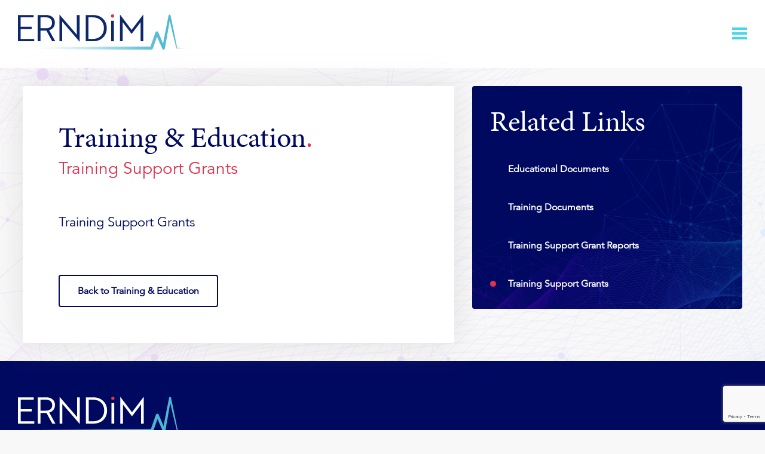

--- FILE ---
content_type: text/html; charset=UTF-8
request_url: https://www.erndim.org/training-education-cat/grants/
body_size: 11954
content:
<!DOCTYPE html>
<html class="no-js" lang="en-GB">
    <head>
        <meta charset="UTF-8">
        <title>Training Support Grants Archives - Erndim</title>
        <meta name="viewport" content="width=device-width, initial-scale=1">

        <script>document.documentElement.classList.remove('no-js');</script>
        <link rel="shortcut icon" href="https://www.erndim.org/wp-content/themes/erndim/assets/favicon/favicon.ico">
        <link rel="android-touch-icon" sizes="192x192" href="https://www.erndim.org/wp-content/themes/erndim/assets/favicon/android-chrome-192x192.png">
        <link rel="android-touch-icon" sizes="512x512" href="https://www.erndim.org/wp-content/themes/erndim/assets/favicon/android-chrome-512x512.png">
        <link rel="apple-touch-icon" sizes="180x180" href="https://www.erndim.org/wp-content/themes/erndim/assets/favicon/apple-touch-icon.png">
        <link rel="icon" type="image/png" sizes="32x32" href="https://www.erndim.org/wp-content/themes/erndim/assets/favicon/favicon-32x32.png">
        <link rel="icon" type="image/png" sizes="16x16" href="https://www.erndim.org/wp-content/themes/erndim/assets/favicon/favicon-16x16.png">
        <link rel="icon" type="text/xml" href="https://www.erndim.org/wp-content/themes/erndim/assets/favicon/browserconfig.xml">
        <link rel="mask-icon" href="https://www.erndim.org/wp-content/themes/erndim/assets/favicon/safari-pinned-tab.svg" color="#5bbad5">
        <meta name="msapplication-TileColor" content="#da532c">
        <meta name="theme-color" content="#ffffff">
        <meta name='robots' content='noindex, follow' />
	<style>img:is([sizes="auto" i], [sizes^="auto," i]) { contain-intrinsic-size: 3000px 1500px }</style>
	
	<!-- This site is optimized with the Yoast SEO plugin v24.3 - https://yoast.com/wordpress/plugins/seo/ -->
	<meta property="og:locale" content="en_GB" />
	<meta property="og:type" content="article" />
	<meta property="og:title" content="Training Support Grants Archives - Erndim" />
	<meta property="og:url" content="https://www.erndim.org/training-education-cat/grants/" />
	<meta property="og:site_name" content="Erndim" />
	<meta property="og:image" content="https://www.erndim.org/wp-content/uploads/2021/09/cropped-android-chrome-192x192-1.png" />
	<meta property="og:image:width" content="512" />
	<meta property="og:image:height" content="512" />
	<meta property="og:image:type" content="image/png" />
	<meta name="twitter:card" content="summary_large_image" />
	<script type="application/ld+json" class="yoast-schema-graph">{"@context":"https://schema.org","@graph":[{"@type":"CollectionPage","@id":"https://www.erndim.org/training-education-cat/grants/","url":"https://www.erndim.org/training-education-cat/grants/","name":"Training Support Grants Archives - Erndim","isPartOf":{"@id":"https://www.erndim.org/#website"},"breadcrumb":{"@id":"https://www.erndim.org/training-education-cat/grants/#breadcrumb"},"inLanguage":"en-GB"},{"@type":"BreadcrumbList","@id":"https://www.erndim.org/training-education-cat/grants/#breadcrumb","itemListElement":[{"@type":"ListItem","position":1,"name":"Home","item":"https://www.erndim.org/"},{"@type":"ListItem","position":2,"name":"Training Support Grants"}]},{"@type":"WebSite","@id":"https://www.erndim.org/#website","url":"https://www.erndim.org/","name":"Erndim","description":"Quality assurance in laboratory testing for IEM.","publisher":{"@id":"https://www.erndim.org/#organization"},"potentialAction":[{"@type":"SearchAction","target":{"@type":"EntryPoint","urlTemplate":"https://www.erndim.org/?s={search_term_string}"},"query-input":{"@type":"PropertyValueSpecification","valueRequired":true,"valueName":"search_term_string"}}],"inLanguage":"en-GB"},{"@type":"Organization","@id":"https://www.erndim.org/#organization","name":"ERNDIM","url":"https://www.erndim.org/","logo":{"@type":"ImageObject","inLanguage":"en-GB","@id":"https://www.erndim.org/#/schema/logo/image/","url":"https://www.erndim.org/wp-content/uploads/2021/09/cropped-android-chrome-192x192-1.png","contentUrl":"https://www.erndim.org/wp-content/uploads/2021/09/cropped-android-chrome-192x192-1.png","width":512,"height":512,"caption":"ERNDIM"},"image":{"@id":"https://www.erndim.org/#/schema/logo/image/"}}]}</script>
	<!-- / Yoast SEO plugin. -->


<link rel='dns-prefetch' href='//www.google.com' />
<link rel='dns-prefetch' href='//fast.fonts.net' />
<link rel='dns-prefetch' href='//use.typekit.net' />
<style id='classic-theme-styles-inline-css' type='text/css'>
/*! This file is auto-generated */
.wp-block-button__link{color:#fff;background-color:#32373c;border-radius:9999px;box-shadow:none;text-decoration:none;padding:calc(.667em + 2px) calc(1.333em + 2px);font-size:1.125em}.wp-block-file__button{background:#32373c;color:#fff;text-decoration:none}
</style>
<style id='global-styles-inline-css' type='text/css'>
:root{--wp--preset--aspect-ratio--square: 1;--wp--preset--aspect-ratio--4-3: 4/3;--wp--preset--aspect-ratio--3-4: 3/4;--wp--preset--aspect-ratio--3-2: 3/2;--wp--preset--aspect-ratio--2-3: 2/3;--wp--preset--aspect-ratio--16-9: 16/9;--wp--preset--aspect-ratio--9-16: 9/16;--wp--preset--color--black: #000000;--wp--preset--color--cyan-bluish-gray: #abb8c3;--wp--preset--color--white: #ffffff;--wp--preset--color--pale-pink: #f78da7;--wp--preset--color--vivid-red: #cf2e2e;--wp--preset--color--luminous-vivid-orange: #ff6900;--wp--preset--color--luminous-vivid-amber: #fcb900;--wp--preset--color--light-green-cyan: #7bdcb5;--wp--preset--color--vivid-green-cyan: #00d084;--wp--preset--color--pale-cyan-blue: #8ed1fc;--wp--preset--color--vivid-cyan-blue: #0693e3;--wp--preset--color--vivid-purple: #9b51e0;--wp--preset--gradient--vivid-cyan-blue-to-vivid-purple: linear-gradient(135deg,rgba(6,147,227,1) 0%,rgb(155,81,224) 100%);--wp--preset--gradient--light-green-cyan-to-vivid-green-cyan: linear-gradient(135deg,rgb(122,220,180) 0%,rgb(0,208,130) 100%);--wp--preset--gradient--luminous-vivid-amber-to-luminous-vivid-orange: linear-gradient(135deg,rgba(252,185,0,1) 0%,rgba(255,105,0,1) 100%);--wp--preset--gradient--luminous-vivid-orange-to-vivid-red: linear-gradient(135deg,rgba(255,105,0,1) 0%,rgb(207,46,46) 100%);--wp--preset--gradient--very-light-gray-to-cyan-bluish-gray: linear-gradient(135deg,rgb(238,238,238) 0%,rgb(169,184,195) 100%);--wp--preset--gradient--cool-to-warm-spectrum: linear-gradient(135deg,rgb(74,234,220) 0%,rgb(151,120,209) 20%,rgb(207,42,186) 40%,rgb(238,44,130) 60%,rgb(251,105,98) 80%,rgb(254,248,76) 100%);--wp--preset--gradient--blush-light-purple: linear-gradient(135deg,rgb(255,206,236) 0%,rgb(152,150,240) 100%);--wp--preset--gradient--blush-bordeaux: linear-gradient(135deg,rgb(254,205,165) 0%,rgb(254,45,45) 50%,rgb(107,0,62) 100%);--wp--preset--gradient--luminous-dusk: linear-gradient(135deg,rgb(255,203,112) 0%,rgb(199,81,192) 50%,rgb(65,88,208) 100%);--wp--preset--gradient--pale-ocean: linear-gradient(135deg,rgb(255,245,203) 0%,rgb(182,227,212) 50%,rgb(51,167,181) 100%);--wp--preset--gradient--electric-grass: linear-gradient(135deg,rgb(202,248,128) 0%,rgb(113,206,126) 100%);--wp--preset--gradient--midnight: linear-gradient(135deg,rgb(2,3,129) 0%,rgb(40,116,252) 100%);--wp--preset--font-size--small: 13px;--wp--preset--font-size--medium: 20px;--wp--preset--font-size--large: 36px;--wp--preset--font-size--x-large: 42px;--wp--preset--spacing--20: 0.44rem;--wp--preset--spacing--30: 0.67rem;--wp--preset--spacing--40: 1rem;--wp--preset--spacing--50: 1.5rem;--wp--preset--spacing--60: 2.25rem;--wp--preset--spacing--70: 3.38rem;--wp--preset--spacing--80: 5.06rem;--wp--preset--shadow--natural: 6px 6px 9px rgba(0, 0, 0, 0.2);--wp--preset--shadow--deep: 12px 12px 50px rgba(0, 0, 0, 0.4);--wp--preset--shadow--sharp: 6px 6px 0px rgba(0, 0, 0, 0.2);--wp--preset--shadow--outlined: 6px 6px 0px -3px rgba(255, 255, 255, 1), 6px 6px rgba(0, 0, 0, 1);--wp--preset--shadow--crisp: 6px 6px 0px rgba(0, 0, 0, 1);}:where(.is-layout-flex){gap: 0.5em;}:where(.is-layout-grid){gap: 0.5em;}body .is-layout-flex{display: flex;}.is-layout-flex{flex-wrap: wrap;align-items: center;}.is-layout-flex > :is(*, div){margin: 0;}body .is-layout-grid{display: grid;}.is-layout-grid > :is(*, div){margin: 0;}:where(.wp-block-columns.is-layout-flex){gap: 2em;}:where(.wp-block-columns.is-layout-grid){gap: 2em;}:where(.wp-block-post-template.is-layout-flex){gap: 1.25em;}:where(.wp-block-post-template.is-layout-grid){gap: 1.25em;}.has-black-color{color: var(--wp--preset--color--black) !important;}.has-cyan-bluish-gray-color{color: var(--wp--preset--color--cyan-bluish-gray) !important;}.has-white-color{color: var(--wp--preset--color--white) !important;}.has-pale-pink-color{color: var(--wp--preset--color--pale-pink) !important;}.has-vivid-red-color{color: var(--wp--preset--color--vivid-red) !important;}.has-luminous-vivid-orange-color{color: var(--wp--preset--color--luminous-vivid-orange) !important;}.has-luminous-vivid-amber-color{color: var(--wp--preset--color--luminous-vivid-amber) !important;}.has-light-green-cyan-color{color: var(--wp--preset--color--light-green-cyan) !important;}.has-vivid-green-cyan-color{color: var(--wp--preset--color--vivid-green-cyan) !important;}.has-pale-cyan-blue-color{color: var(--wp--preset--color--pale-cyan-blue) !important;}.has-vivid-cyan-blue-color{color: var(--wp--preset--color--vivid-cyan-blue) !important;}.has-vivid-purple-color{color: var(--wp--preset--color--vivid-purple) !important;}.has-black-background-color{background-color: var(--wp--preset--color--black) !important;}.has-cyan-bluish-gray-background-color{background-color: var(--wp--preset--color--cyan-bluish-gray) !important;}.has-white-background-color{background-color: var(--wp--preset--color--white) !important;}.has-pale-pink-background-color{background-color: var(--wp--preset--color--pale-pink) !important;}.has-vivid-red-background-color{background-color: var(--wp--preset--color--vivid-red) !important;}.has-luminous-vivid-orange-background-color{background-color: var(--wp--preset--color--luminous-vivid-orange) !important;}.has-luminous-vivid-amber-background-color{background-color: var(--wp--preset--color--luminous-vivid-amber) !important;}.has-light-green-cyan-background-color{background-color: var(--wp--preset--color--light-green-cyan) !important;}.has-vivid-green-cyan-background-color{background-color: var(--wp--preset--color--vivid-green-cyan) !important;}.has-pale-cyan-blue-background-color{background-color: var(--wp--preset--color--pale-cyan-blue) !important;}.has-vivid-cyan-blue-background-color{background-color: var(--wp--preset--color--vivid-cyan-blue) !important;}.has-vivid-purple-background-color{background-color: var(--wp--preset--color--vivid-purple) !important;}.has-black-border-color{border-color: var(--wp--preset--color--black) !important;}.has-cyan-bluish-gray-border-color{border-color: var(--wp--preset--color--cyan-bluish-gray) !important;}.has-white-border-color{border-color: var(--wp--preset--color--white) !important;}.has-pale-pink-border-color{border-color: var(--wp--preset--color--pale-pink) !important;}.has-vivid-red-border-color{border-color: var(--wp--preset--color--vivid-red) !important;}.has-luminous-vivid-orange-border-color{border-color: var(--wp--preset--color--luminous-vivid-orange) !important;}.has-luminous-vivid-amber-border-color{border-color: var(--wp--preset--color--luminous-vivid-amber) !important;}.has-light-green-cyan-border-color{border-color: var(--wp--preset--color--light-green-cyan) !important;}.has-vivid-green-cyan-border-color{border-color: var(--wp--preset--color--vivid-green-cyan) !important;}.has-pale-cyan-blue-border-color{border-color: var(--wp--preset--color--pale-cyan-blue) !important;}.has-vivid-cyan-blue-border-color{border-color: var(--wp--preset--color--vivid-cyan-blue) !important;}.has-vivid-purple-border-color{border-color: var(--wp--preset--color--vivid-purple) !important;}.has-vivid-cyan-blue-to-vivid-purple-gradient-background{background: var(--wp--preset--gradient--vivid-cyan-blue-to-vivid-purple) !important;}.has-light-green-cyan-to-vivid-green-cyan-gradient-background{background: var(--wp--preset--gradient--light-green-cyan-to-vivid-green-cyan) !important;}.has-luminous-vivid-amber-to-luminous-vivid-orange-gradient-background{background: var(--wp--preset--gradient--luminous-vivid-amber-to-luminous-vivid-orange) !important;}.has-luminous-vivid-orange-to-vivid-red-gradient-background{background: var(--wp--preset--gradient--luminous-vivid-orange-to-vivid-red) !important;}.has-very-light-gray-to-cyan-bluish-gray-gradient-background{background: var(--wp--preset--gradient--very-light-gray-to-cyan-bluish-gray) !important;}.has-cool-to-warm-spectrum-gradient-background{background: var(--wp--preset--gradient--cool-to-warm-spectrum) !important;}.has-blush-light-purple-gradient-background{background: var(--wp--preset--gradient--blush-light-purple) !important;}.has-blush-bordeaux-gradient-background{background: var(--wp--preset--gradient--blush-bordeaux) !important;}.has-luminous-dusk-gradient-background{background: var(--wp--preset--gradient--luminous-dusk) !important;}.has-pale-ocean-gradient-background{background: var(--wp--preset--gradient--pale-ocean) !important;}.has-electric-grass-gradient-background{background: var(--wp--preset--gradient--electric-grass) !important;}.has-midnight-gradient-background{background: var(--wp--preset--gradient--midnight) !important;}.has-small-font-size{font-size: var(--wp--preset--font-size--small) !important;}.has-medium-font-size{font-size: var(--wp--preset--font-size--medium) !important;}.has-large-font-size{font-size: var(--wp--preset--font-size--large) !important;}.has-x-large-font-size{font-size: var(--wp--preset--font-size--x-large) !important;}
:where(.wp-block-post-template.is-layout-flex){gap: 1.25em;}:where(.wp-block-post-template.is-layout-grid){gap: 1.25em;}
:where(.wp-block-columns.is-layout-flex){gap: 2em;}:where(.wp-block-columns.is-layout-grid){gap: 2em;}
:root :where(.wp-block-pullquote){font-size: 1.5em;line-height: 1.6;}
</style>
<link rel='stylesheet' id='fontscom-css' href='https://fast.fonts.net/cssapi/35c71ec5-e1be-41ff-8322-a55aaee8d78f.css' type='text/css' media='all' />
<link rel='stylesheet' id='typekit-css' href='https://use.typekit.net/sqy0syg.css' type='text/css' media='all' />
<link rel='stylesheet' id='main-css' href='https://www.erndim.org/wp-content/themes/erndim/styles/dist/main.css?ver=5c85e39' type='text/css' media='all' />
<script type="text/javascript" src="https://www.erndim.org/wp-content/themes/erndim/vendor/jquery/dist/jquery.min.js?ver=3.4.1" id="jquery-js"></script>
<link rel="https://api.w.org/" href="https://www.erndim.org/wp-json/" />
        <!-- Global site tag (gtag.js) - Google Analytics -->
        <script async src="https://www.googletagmanager.com/gtag/js?id=G-9MD9QJSHYT"></script>
        <script>
         window.dataLayer = window.dataLayer || [];
         function gtag(){dataLayer.push(arguments);}
         gtag('js', new Date());

         gtag('config', 'G-9MD9QJSHYT');
        </script>
        
        <!-- Hotjar Tracking Code -->
        <script>
            (function(h,o,t,j,a,r){
                h.hj=h.hj||function(){(h.hj.q=h.hj.q||[]).push(arguments)};
                h._hjSettings={hjid:,hjsv:5};
                a=o.getElementsByTagName('head')[0];
                r=o.createElement('script');r.async=1;
                r.src=t+h._hjSettings.hjid+j+h._hjSettings.hjsv;
                a.appendChild(r);
            })(window,document,'//static.hotjar.com/c/hotjar-','.js?sv=');
        </script>
        
        <!-- Google Tag Manager -->
        <script>
            (function(w,d,s,l,i){w[l]=w[l]||[];w[l].push({'gtm.start':
            new Date().getTime(),event:'gtm.js'});var f=d.getElementsByTagName(s)[0],
            j=d.createElement(s),dl=l!='dataLayer'?'&l='+l:'';j.async=true;j.src=
            'https://www.googletagmanager.com/gtm.js?id='+i+dl;f.parentNode.insertBefore(j,f);
        })(window,document,'script','dataLayer','');
        </script>
        <link rel="icon" href="https://www.erndim.org/wp-content/uploads/2021/09/cropped-android-chrome-192x192-1-32x32.png" sizes="32x32" />
<link rel="icon" href="https://www.erndim.org/wp-content/uploads/2021/09/cropped-android-chrome-192x192-1-192x192.png" sizes="192x192" />
<link rel="apple-touch-icon" href="https://www.erndim.org/wp-content/uploads/2021/09/cropped-android-chrome-192x192-1-180x180.png" />
<meta name="msapplication-TileImage" content="https://www.erndim.org/wp-content/uploads/2021/09/cropped-android-chrome-192x192-1-270x270.png" />
    </head>

    <body class="archive tax-training_cat term-grants term-15">
        <a href="#c-site-content" class="screen-reader-text skip-link">
            Skip to Content
        </a>
        <!--[if lt IE 10]>
            <p class="browsehappy">You are using an <strong>outdated</strong> browser. Please <a href="http://browsehappy.com/">upgrade your browser</a> to improve your experience.</p>
        <![endif]-->

        <header class="c-header">
            <div class="o-wrapper o-wrapper--lg">

                <a href="https://www.erndim.org" class="c-header__logo">
                    <span class="screen-reader-text skip-link">Homepage link</span>
                    <svg xmlns="http://www.w3.org/2000/svg" xmlns:xlink="http://www.w3.org/1999/xlink" width="291.866" height="58.925" viewBox="0 0 291.866 58.925">
  <defs>
    <linearGradient id="linear-gradient" x1="-0.009" y1="0.5" x2="1.009" y2="0.5" gradientUnits="objectBoundingBox">
      <stop offset="0" stop-color="#fff" stop-opacity="0"/>
      <stop offset="0.158" stop-color="#d1edf3" stop-opacity="0.251"/>
      <stop offset="0.344" stop-color="#a2dae7" stop-opacity="0.518"/>
      <stop offset="0.517" stop-color="#7dcbde" stop-opacity="0.725"/>
      <stop offset="0.672" stop-color="#62c0d7" stop-opacity="0.875"/>
      <stop offset="0.801" stop-color="#51bad3" stop-opacity="0.969"/>
      <stop offset="0.891" stop-color="#4cb8d2"/>
      <stop offset="0.917" stop-color="#7acadd" stop-opacity="0.737"/>
      <stop offset="0.957" stop-color="#c1e6ef" stop-opacity="0.345"/>
      <stop offset="0.986" stop-color="#edf8fa" stop-opacity="0.094"/>
      <stop offset="1" stop-color="#fff" stop-opacity="0"/>
    </linearGradient>
  </defs>
  <g id="Group_76" data-name="Group 76" transform="translate(-166.439 -248.363)">
    <g id="Group_76-2" data-name="Group 76" transform="translate(166.439 248.765)">
      <path id="Path_201" data-name="Path 201" d="M166.439,294.238V250.367h26.445v3.9H171.071v15.782h18.462v3.96H171.071v16.329H193.8v3.9Z" transform="translate(-166.439 -249.636)" fill="#0c276a"/>
      <path id="Path_202" data-name="Path 202" d="M238.964,250.367c9.262,0,14.928,4.875,14.928,13.039a12.14,12.14,0,0,1-9.627,12.309l10.3,18.523h-5.179L239.7,276.385H229.7v17.853h-4.632V250.367Zm-9.262,3.9v18.28h9.383c6.337,0,10.115-3.412,10.115-9.14,0-5.667-3.9-9.14-10.42-9.14Z" transform="translate(-191.922 -249.636)" fill="#0c276a"/>
      <path id="Path_203" data-name="Path 203" d="M295.492,262.174c-.427-.487-.914-1.036-1.279-1.524,0,1.219.061,2.5.061,3.9v29.126h-4.631v-44.6h.061l27.968,32.233,1.279,1.523c0-1.218-.06-2.437-.06-3.9V249.805h4.63v44.6h-.061Z" transform="translate(-219.986 -249.074)" fill="#0c276a"/>
      <path id="Path_204" data-name="Path 204" d="M367.718,294.238V250.367h12.126c13.1,0,23.154,8.409,23.154,21.936s-9.931,21.936-22.91,21.936Zm4.631-39.972v36.072h7.738c10.3,0,18.158-7.007,18.158-18.036s-7.921-18.036-18.463-18.036Z" transform="translate(-253.919 -249.636)" fill="#0c276a"/>
      <path id="Path_205" data-name="Path 205" d="M443.12,301.654V267.429h4.632v34.225Z" transform="translate(-286.69 -257.051)" fill="#0c276a"/>
      <path id="Path_206" data-name="Path 206" d="M474.913,263.21l-1.219-1.706c.061,1.4.061,2.742.061,4.083v28.09h-4.509v-44.6h.061l19.5,25.591,19.5-25.591h.061v44.6h-4.509v-28.09c0-1.341,0-2.681.061-4.083-.609.975-1.584,2.255-2.376,3.413l-12.735,16.513Z" transform="translate(-298.045 -249.074)" fill="#0c276a"/>
    </g>
    <circle id="Ellipse_53" data-name="Ellipse 53" cx="2.744" cy="2.744" r="2.744" transform="translate(322.466 248.363)" fill="#e0334d"/>
    <path id="Path_207" data-name="Path 207" d="M446.243,304.723l-11.949-.364L428.8,277.78l-5.71-27.2a1.663,1.663,0,0,0-3.258.02l-.008.041L414.47,277.82q-1.342,6.795-2.644,13.6l-1.216,6.34-2.622-6.215-5.567-12.957a2.419,2.419,0,0,0-4.5.143l0,.011-8.545,23.986c-8.727-.029-17.453,0-26.18.015l-27.916.056-27.916.165c-9.305.062-18.61.1-27.916.221l-27.916.3-27.916.416c-18.611.347-37.221.675-55.832,1.249,18.611.58,37.221.915,55.831,1.268l27.916.425,27.916.313c9.305.12,18.611.166,27.916.231l27.916.175,27.916.066c9.305.019,18.611.059,27.916.023h.018a2.458,2.458,0,0,0,2.3-1.64l7.014-19.866,3.188,7.288,5.736,12.884.021.047a2.232,2.232,0,0,0,4.232-.531l2.414-13.639q1.219-6.818,2.378-13.646l3.315-19.291,4.536,19.092,6.508,27.025.009.038a.817.817,0,0,0,.819.625l12.645-.384c4.215-.129,8.43-.311,12.645-.465C454.673,305.034,450.458,304.851,446.243,304.723Z" transform="translate(-0.583 -0.388)" fill="url(#linear-gradient)"/>
  </g>
</svg>
                </a>

                <div class="c-header__navs">

                    <div class="c-header__nav">
                        <div class="c-header__nav--left">
                            <nav class="c-navigation c-navigation__top">
                                <ul><li class="menu-item menu-item-type-post_type menu-item-object-page menu-item-111"><a href="https://www.erndim.org/about-us/">About</a></li>
<li class="menu-item menu-item-type-custom menu-item-object-custom menu-item-234"><a href="/news-events/">News &#038; Events</a></li>
<li class="menu-item menu-item-type-post_type menu-item-object-page menu-item-123"><a href="https://www.erndim.org/partner-links/">Partner Links</a></li>
<li class="menu-item menu-item-type-post_type menu-item-object-page menu-item-122"><a href="https://www.erndim.org/newsletters/">Newsletters</a></li>
<li class="menu-item menu-item-type-post_type menu-item-object-page menu-item-121"><a href="https://www.erndim.org/contact-us/">Contact</a></li>
</ul>                            </nav>
                            <nav class="c-navigation c-navigation__bottom">
                                <ul><li class="menu-item menu-item-type-post_type menu-item-object-page menu-item-124"><a href="https://www.erndim.org/eqa-schemes/">EQA Schemes</a></li>
<li class="menu-item menu-item-type-post_type menu-item-object-page menu-item-213"><a href="https://www.erndim.org/resources/">Resources</a></li>
<li class="menu-item menu-item-type-custom menu-item-object-custom menu-item-126"><a href="/meetings-reports/">Meetings &#038; Reports</a></li>
<li class="menu-item menu-item-type-custom menu-item-object-custom menu-item-127"><a href="/training-education/">Training</a></li>
</ul>                            </nav>
                        </div>
                        <div class="c-header__nav--right">
                            <nav class="c-navigation c-navigation__account">
                                <ul><li class="c-header__button c-header__button--bravo menu-item menu-item-type-custom menu-item-object-custom menu-item-128"><a href="https://eqa.erndim.org/">Log In</a></li>
</ul>                            </nav>
                        </div>
                    </div>

                    <a class="c-header__toggle">
                        <span class="c-header__toggle__button">
                            <span class="c-header__toggle__burger"></span>
                        </span>
                    </a>
                </div>

            </div>
        </header>





	<div class="o-wrapper--lg">
		<div class="o-wrapper">

			<div class="o-page--has-sidebar">
				<div class="o-page__content">

					<header class="c-page-content__header">
						<div class="c-page-content__headings">
														<h1 class="c-page-content__heading c-dot">Training & Education</h1>
							<h2 class="c-page-content__subheading">Training Support Grants</h2>
						</div>
					</header>

					        <section class="c-page-content__section" id="ajax-content">
            <ul class="c-posts-list">
                <li class="c-posts-list__item">
    <a href="https://www.erndim.org/training-education/313/"><h3 class="c-posts-list__heading">Training Support Grants</h3></a></li>
            </ul>
        </section>
    
					<section class="c-page-content__section">
						<a href="https://www.erndim.org/training-education/" class="c-button">Back to Training & Education</a>
					</section>
					
				</div>

				<aside class="o-page__sidebar">
    <header class="c-page-sidebar__header">
        <h2 class="c-page-sidebar__heading">Related Links</h2>
    </header>

                <ul class="c-page-sidebar__list">
                <li><a href="https://www.erndim.org/training-education-cat/educational-documents/">Educational Documents</a></li><li><a href="https://www.erndim.org/training-education-cat/training-documents/">Training Documents</a></li><li><a href="https://www.erndim.org/training-education-cat/training-support-grant-reports/">Training Support Grant Reports</a></li><li class='active'><a href="https://www.erndim.org/training-education-cat/grants/">Training Support Grants</a></li>            </ul>
        </aside>
			</div>

		</div>
	</div>


		<footer class="c-footer">

			<div class="c-footer__top">
				<div class="o-wrapper o-wrapper--lg">

					<div class="c-footer__logo">
						<a href="https://www.erndim.org">
							<svg xmlns="http://www.w3.org/2000/svg" xmlns:xlink="http://www.w3.org/1999/xlink" width="291.657" height="103.545" viewBox="0 0 291.657 103.545"><defs><style>.a{fill:#fff;}.b{fill:#e0334d;}.c{fill:url(#a);}</style><linearGradient id="a" x1="-0.009" y1="0.5" x2="1.009" y2="0.5" gradientUnits="objectBoundingBox"><stop offset="0" stop-color="#fff" stop-opacity="0"/><stop offset="0.158" stop-color="#d1edf3" stop-opacity="0.251"/><stop offset="0.344" stop-color="#a2dae7" stop-opacity="0.518"/><stop offset="0.517" stop-color="#7dcbde" stop-opacity="0.725"/><stop offset="0.672" stop-color="#62c0d7" stop-opacity="0.875"/><stop offset="0.801" stop-color="#51bad3" stop-opacity="0.969"/><stop offset="0.891" stop-color="#4cb8d2"/><stop offset="0.917" stop-color="#7acadd" stop-opacity="0.737"/><stop offset="0.957" stop-color="#c1e6ef" stop-opacity="0.345"/><stop offset="0.986" stop-color="#edf8fa" stop-opacity="0.094"/><stop offset="1" stop-color="#fff" stop-opacity="0"/></linearGradient></defs><g transform="translate(-166.439 -218.361)"><g transform="translate(166.439 218.763)"><path class="a" d="M166.439,264.2v-43.84h26.426v3.9h-21.8v15.771h18.449v3.958H171.067v16.318h22.711v3.9Z" transform="translate(-166.439 -219.634)"/><path class="a" d="M238.954,220.365c9.255,0,14.918,4.871,14.918,13.03a12.132,12.132,0,0,1-9.62,12.3l10.29,18.51h-5.175l-9.681-17.84H229.7V264.2h-4.628v-43.84Zm-9.255,3.9v18.267h9.376c6.332,0,10.108-3.41,10.108-9.133,0-5.663-3.9-9.133-10.413-9.133Z" transform="translate(-191.945 -219.634)"/><path class="a" d="M295.488,232.163c-.427-.487-.914-1.035-1.279-1.523,0,1.218.061,2.5.061,3.9v29.1h-4.628v-44.57h.061l27.948,32.21,1.278,1.522c0-1.217-.06-2.435-.06-3.9V219.8H323.5v44.57h-.06Z" transform="translate(-220.036 -219.072)"/><path class="a" d="M367.718,264.2v-43.84h12.117c13.091,0,23.137,8.4,23.137,21.92s-9.924,21.92-22.894,21.92Zm4.628-39.943v36.047h7.733c10.29,0,18.145-7,18.145-18.023s-7.915-18.023-18.449-18.023Z" transform="translate(-254 -219.634)"/><path class="a" d="M443.12,271.627v-34.2h4.628v34.2Z" transform="translate(-286.802 -227.057)"/><path class="a" d="M474.909,233.2l-1.218-1.705c.061,1.4.061,2.74.061,4.08v28.07h-4.506v-44.57h.061l19.485,25.573,19.484-25.573h.061v44.57h-4.506v-28.07c0-1.34,0-2.679.061-4.08-.609.975-1.583,2.253-2.375,3.41l-12.725,16.5Z" transform="translate(-298.167 -219.072)"/></g><circle class="b" cx="2.742" cy="2.742" r="2.742" transform="translate(322.354 218.361)"/><path class="c" d="M446.044,274.681l-11.941-.363-5.49-26.561-5.706-27.184a1.661,1.661,0,0,0-3.256.02l-.008.041L414.294,247.8q-1.341,6.79-2.642,13.587l-1.215,6.335-2.62-6.21-5.563-12.948a2.417,2.417,0,0,0-4.5.143l0,.011-8.538,23.969c-8.72-.028-17.441,0-26.161.015l-27.9.056-27.9.165c-9.3.062-18.6.1-27.9.221l-27.9.3-27.9.416c-18.6.346-37.195.674-55.792,1.247,18.6.58,37.194.914,55.791,1.267l27.9.425,27.9.313c9.3.119,18.6.166,27.9.23l27.9.175,27.9.065c9.3.019,18.6.059,27.9.023h.018a2.457,2.457,0,0,0,2.3-1.638l7.008-19.852,3.186,7.284,5.732,12.874.021.048a2.231,2.231,0,0,0,4.229-.532l2.412-13.629q1.218-6.813,2.376-13.636l3.313-19.277,4.533,19.079,6.5,27.005.009.038a.817.817,0,0,0,.819.625l12.636-.384c4.212-.129,8.424-.311,12.636-.464C454.468,274.992,450.256,274.809,446.044,274.681Z" transform="translate(-0.584 -0.388)"/><g transform="translate(167.403 284.002)"><path class="a" d="M174.556,334.544a6.524,6.524,0,0,1,1.051,12.945,9.134,9.134,0,0,0,5.571,2.225,8.305,8.305,0,0,0,1.716-.175v1.209a7.328,7.328,0,0,1-1.821.193,10.321,10.321,0,0,1-7.094-3.4,6.328,6.328,0,0,1-5.833-6.482A6.394,6.394,0,0,1,174.556,334.544Zm0,11.789a5.277,5.277,0,1,0-5.063-5.273A5.03,5.03,0,0,0,174.556,346.333Z" transform="translate(-168.145 -334.544)"/><path class="a" d="M195.146,341.738h1.279v5.22c0,1.332.21,2.54,1.857,2.54a3.238,3.238,0,0,0,3.136-3.468v-4.292h1.3V350.5h-1.227l-.018-1.349a3.53,3.53,0,0,1,.07-.683H201.5a3.774,3.774,0,0,1-3.4,2.242c-2.155,0-2.96-1.244-2.96-3.451Z" transform="translate(-179.891 -337.674)"/><path class="a" d="M213.607,342.031a6.723,6.723,0,0,1,3.031-.666c2.4,0,3.556,1.157,3.556,3.346v5.623h-1.209v-1.121a3.015,3.015,0,0,1,.053-.736H219a3.751,3.751,0,0,1-3.206,2.068,2.481,2.481,0,0,1-2.733-2.488c0-2.172,2.225-3.24,5.869-2.732v-.543c0-1.681-.981-2.259-2.435-2.259a5.969,5.969,0,0,0-2.89.736Zm5.29,4.257c-3-.473-4.537.333-4.537,1.716a1.46,1.46,0,0,0,1.629,1.454A3.157,3.157,0,0,0,218.9,346.288Z" transform="translate(-187.685 -337.511)"/><path class="a" d="M231.353,334.916h1.3v10.213c0,1,.281,1.455,1.069,1.455a3.17,3.17,0,0,0,.736-.088v1.121a3.9,3.9,0,0,1-1.016.123c-1.225,0-2.084-.649-2.084-2.348Z" transform="translate(-195.642 -334.706)"/><path class="a" d="M241.171,335.723a.841.841,0,1,1,0,1.681.841.841,0,1,1,0-1.681Zm.648,3.4v8.758h-1.3v-8.758Z" transform="translate(-199.539 -335.057)"/><path class="a" d="M248.235,339.714v-2.628h1.279v2.628h2.75v1.068h-2.75v4.94c0,1.349.578,1.822,1.367,1.822a4.144,4.144,0,0,0,1.681-.4v1.139a4.224,4.224,0,0,1-1.892.4,2.306,2.306,0,0,1-2.435-2.628v-5.272h-1.507v-1.068Z" transform="translate(-202.33 -335.65)"/><path class="a" d="M257.67,353.317a2.964,2.964,0,0,0,.929.122c1.506,0,2.189-1.3,2.943-3.083l-3.679-8.618H259.3l1.3,3.205c.544,1.349,1.1,2.7,1.629,4.047.508-1.174,1.139-2.82,1.629-4.047l1.3-3.205h1.437l-3.469,8.233c-1.191,2.837-2.067,4.589-4.414,4.589a2.952,2.952,0,0,1-1.034-.158Z" transform="translate(-207.09 -337.674)"/><path class="a" d="M287.7,334.544h.035l5.728,12.823h-1.4l-1.349-3.047h-6.009l-1.314,3.047h-1.419Zm2.523,8.671c-.911-2.085-1.7-3.906-2.505-5.886-.806,1.98-1.594,3.8-2.505,5.886Z" transform="translate(-217.663 -334.544)"/><path class="a" d="M306.726,346.463c-1.524-.49-2.68-1.191-2.68-2.68,0-1.454,1.3-2.418,3.083-2.418a5.959,5.959,0,0,1,2.435.525V343.1a5.226,5.226,0,0,0-2.312-.613c-1.156,0-1.962.455-1.962,1.314,0,.806.665,1.191,1.979,1.612,1.875.613,2.8,1.3,2.8,2.732,0,1.577-1.314,2.4-3.118,2.4a6.9,6.9,0,0,1-2.855-.578v-1.209a7.45,7.45,0,0,0,2.8.684c1.033,0,1.945-.385,1.945-1.3C308.846,347.269,308.163,346.919,306.726,346.463Z" transform="translate(-227.265 -337.511)"/><path class="a" d="M320.428,346.463c-1.524-.49-2.68-1.191-2.68-2.68,0-1.454,1.3-2.418,3.083-2.418a5.956,5.956,0,0,1,2.435.525V343.1a5.223,5.223,0,0,0-2.312-.613c-1.156,0-1.962.455-1.962,1.314,0,.806.666,1.191,1.98,1.612,1.874.613,2.8,1.3,2.8,2.732,0,1.577-1.314,2.4-3.118,2.4a6.9,6.9,0,0,1-2.856-.578v-1.209a7.452,7.452,0,0,0,2.8.684c1.034,0,1.945-.385,1.945-1.3C322.547,347.269,321.864,346.919,320.428,346.463Z" transform="translate(-233.226 -337.511)"/><path class="a" d="M332.411,341.738h1.279v5.22c0,1.332.21,2.54,1.856,2.54a3.238,3.238,0,0,0,3.136-3.468v-4.292h1.3V350.5h-1.227l-.017-1.349a3.531,3.531,0,0,1,.07-.683h-.035a3.774,3.774,0,0,1-3.4,2.242c-2.155,0-2.96-1.244-2.96-3.451Z" transform="translate(-239.605 -337.674)"/><path class="a" d="M351.63,341.576h1.227v1.349a3.812,3.812,0,0,1-.035.666h.035a3,3,0,0,1,2.733-2.225,2.4,2.4,0,0,1,.525.053v1.262a1.678,1.678,0,0,0-.438-.053c-1.839,0-2.75,2.12-2.75,3.854v3.854h-1.3Z" transform="translate(-247.965 -337.511)"/><path class="a" d="M362.4,342.031a6.725,6.725,0,0,1,3.031-.666c2.4,0,3.556,1.157,3.556,3.346v5.623h-1.208v-1.121a3.015,3.015,0,0,1,.053-.736H367.8a3.748,3.748,0,0,1-3.206,2.068,2.481,2.481,0,0,1-2.733-2.488c0-2.172,2.224-3.24,5.868-2.732v-.543c0-1.681-.981-2.259-2.435-2.259a5.971,5.971,0,0,0-2.89.736Zm5.29,4.257c-3-.473-4.537.333-4.537,1.716a1.46,1.46,0,0,0,1.629,1.454A3.157,3.157,0,0,0,367.693,346.288Z" transform="translate(-252.416 -337.511)"/><path class="a" d="M381.221,341.576l.018,1.349a2.421,2.421,0,0,1-.07.683h.035a3.832,3.832,0,0,1,3.486-2.242c2.207,0,2.96,1.314,2.96,3.451v5.518h-1.279v-5.22c0-1.331-.21-2.54-1.857-2.54a3.276,3.276,0,0,0-3.223,3.468v4.292H380v-8.758Z" transform="translate(-260.305 -337.511)"/><path class="a" d="M402.312,349.371a5.087,5.087,0,0,0,2.75-.788v1.244a5.488,5.488,0,0,1-2.8.719,4.591,4.591,0,0,1,0-9.18,5.338,5.338,0,0,1,2.75.7v1.261a4.835,4.835,0,0,0-2.7-.788,3.422,3.422,0,0,0,0,6.832Z" transform="translate(-268.032 -337.511)"/><path class="a" d="M421.93,345.447c0,.28-.017.543-.017.7h-6.78v.07a3.058,3.058,0,0,0,3.258,3.171,6.143,6.143,0,0,0,3.224-.876v1.226a6.614,6.614,0,0,1-3.276.806,4.6,4.6,0,0,1-.315-9.18A3.832,3.832,0,0,1,421.93,345.447Zm-3.924-2.96a2.887,2.887,0,0,0-2.838,2.715h5.466A2.547,2.547,0,0,0,418.006,342.486Z" transform="translate(-275.004 -337.511)"/><path class="a" d="M441.581,335.723a.841.841,0,1,1,0,1.681.841.841,0,1,1,0-1.681Zm.649,3.4v8.758h-1.3v-8.758Z" transform="translate(-286.723 -335.057)"/><path class="a" d="M450.692,341.576l.018,1.349a2.42,2.42,0,0,1-.07.683h.034a3.833,3.833,0,0,1,3.486-2.242c2.207,0,2.96,1.314,2.96,3.451v5.518h-1.279v-5.22c0-1.331-.211-2.54-1.857-2.54a3.276,3.276,0,0,0-3.223,3.468v4.292h-1.3v-8.758Z" transform="translate(-290.526 -337.511)"/><path class="a" d="M169.571,384.729V372.116H170.9v11.492h5.553v1.121Z" transform="translate(-168.765 -350.889)"/><path class="a" d="M184.4,379.232a6.723,6.723,0,0,1,3.031-.666c2.4,0,3.556,1.156,3.556,3.346v5.623h-1.209v-1.121a3.009,3.009,0,0,1,.053-.736H189.8a3.751,3.751,0,0,1-3.206,2.067,2.481,2.481,0,0,1-2.733-2.488c0-2.172,2.225-3.241,5.869-2.733v-.542c0-1.682-.981-2.26-2.436-2.26a5.968,5.968,0,0,0-2.89.736Zm5.29,4.257c-3-.473-4.537.332-4.537,1.716a1.46,1.46,0,0,0,1.629,1.454A3.157,3.157,0,0,0,189.694,383.489Z" transform="translate(-174.982 -353.695)"/><path class="a" d="M202,372.116h1.3v4.73a4.3,4.3,0,0,1-.053.718h.034a3.6,3.6,0,0,1,3.153-1.8c2.295,0,4.029,1.892,4.029,4.59,0,2.663-1.734,4.589-4.046,4.589a3.6,3.6,0,0,1-3.188-1.98h-.036a3.706,3.706,0,0,1,.053.666l-.036,1.1H202Zm1.3,8.234c0,2.4,1.559,3.433,2.978,3.433,1.769,0,2.925-1.471,2.925-3.433,0-2-1.157-3.434-2.925-3.434C204.851,376.916,203.293,377.95,203.293,380.35Z" transform="translate(-182.871 -350.889)"/><path class="a" d="M229.759,383.156a4.46,4.46,0,1,1-4.467-4.59A4.4,4.4,0,0,1,229.759,383.156Zm-1.279,0a3.2,3.2,0,1,0-3.188,3.433A3.2,3.2,0,0,0,228.481,383.156Z" transform="translate(-191.07 -353.695)"/><path class="a" d="M241.117,378.776h1.227v1.349a3.8,3.8,0,0,1-.035.666h.035a3,3,0,0,1,2.733-2.224,2.38,2.38,0,0,1,.525.052v1.262a1.678,1.678,0,0,0-.438-.053c-1.84,0-2.75,2.12-2.75,3.854v3.854h-1.3Z" transform="translate(-199.89 -353.695)"/><path class="a" d="M251.89,379.232a6.723,6.723,0,0,1,3.031-.666c2.4,0,3.556,1.156,3.556,3.346v5.623h-1.209v-1.121a3,3,0,0,1,.052-.736h-.034a3.75,3.75,0,0,1-3.206,2.067,2.481,2.481,0,0,1-2.733-2.488c0-2.172,2.225-3.241,5.868-2.733v-.542c0-1.682-.981-2.26-2.435-2.26a5.969,5.969,0,0,0-2.89.736Zm5.29,4.257c-2.995-.473-4.537.332-4.537,1.716a1.46,1.46,0,0,0,1.629,1.454A3.157,3.157,0,0,0,257.18,383.489Z" transform="translate(-204.34 -353.695)"/><path class="a" d="M269.128,376.915v-2.628h1.279v2.628h2.75v1.068h-2.75v4.94c0,1.349.579,1.822,1.367,1.822a4.152,4.152,0,0,0,1.681-.4v1.139a4.225,4.225,0,0,1-1.892.4,2.305,2.305,0,0,1-2.435-2.628v-5.273h-1.506v-1.068Z" transform="translate(-211.42 -351.833)"/><path class="a" d="M289.371,383.156a4.46,4.46,0,1,1-4.467-4.59A4.4,4.4,0,0,1,289.371,383.156Zm-1.279,0a3.2,3.2,0,1,0-3.188,3.433A3.2,3.2,0,0,0,288.092,383.156Z" transform="translate(-217.003 -353.695)"/><path class="a" d="M300.729,378.776h1.226v1.349a3.8,3.8,0,0,1-.035.666h.035a3,3,0,0,1,2.733-2.224,2.375,2.375,0,0,1,.525.052v1.262a1.675,1.675,0,0,0-.438-.053c-1.84,0-2.75,2.12-2.75,3.854v3.854h-1.3Z" transform="translate(-225.822 -353.695)"/><path class="a" d="M310.833,390.517a2.956,2.956,0,0,0,.928.123c1.507,0,2.19-1.3,2.943-3.083l-3.679-8.619h1.436l1.3,3.206c.543,1.349,1.1,2.7,1.629,4.046.507-1.174,1.138-2.82,1.629-4.046l1.3-3.206h1.436l-3.468,8.233c-1.191,2.838-2.067,4.59-4.414,4.59a2.967,2.967,0,0,1-1.034-.158Z" transform="translate(-230.218 -353.856)"/><path class="a" d="M340.65,373.237v11.492h-1.332V373.237h-3.871v-1.121h9.092v1.121Z" transform="translate(-240.925 -350.889)"/><path class="a" d="M359.651,382.647c0,.28-.018.543-.018.7h-6.779v.07a3.058,3.058,0,0,0,3.258,3.171,6.141,6.141,0,0,0,3.223-.876v1.227a6.619,6.619,0,0,1-3.276.806,4.6,4.6,0,0,1-.315-9.179A3.832,3.832,0,0,1,359.651,382.647Zm-3.924-2.961a2.888,2.888,0,0,0-2.838,2.715h5.466A2.547,2.547,0,0,0,355.727,379.687Z" transform="translate(-247.911 -353.695)"/><path class="a" d="M371.825,383.663c-1.524-.49-2.68-1.191-2.68-2.68,0-1.454,1.3-2.417,3.083-2.417a5.951,5.951,0,0,1,2.435.525V380.3a5.227,5.227,0,0,0-2.312-.613c-1.156,0-1.962.455-1.962,1.314,0,.806.666,1.191,1.98,1.612,1.874.613,2.8,1.3,2.8,2.733,0,1.577-1.314,2.4-3.118,2.4a6.894,6.894,0,0,1-2.855-.579v-1.208a7.467,7.467,0,0,0,2.8.683c1.033,0,1.944-.386,1.944-1.3C373.945,384.469,373.261,384.119,371.825,383.663Z" transform="translate(-255.585 -353.695)"/><path class="a" d="M384.073,376.915v-2.628h1.279v2.628h2.75v1.068h-2.75v4.94c0,1.349.578,1.822,1.366,1.822a4.155,4.155,0,0,0,1.682-.4v1.139a4.229,4.229,0,0,1-1.892.4,2.306,2.306,0,0,1-2.435-2.628v-5.273h-1.506v-1.068Z" transform="translate(-261.424 -351.833)"/><path class="a" d="M396.755,372.922a.841.841,0,1,1,0,1.682.841.841,0,1,1,0-1.682Zm.648,3.4v8.759h-1.3v-8.759Z" transform="translate(-267.222 -351.239)"/><path class="a" d="M405.865,378.776l.017,1.349a2.4,2.4,0,0,1-.07.683h.036a3.83,3.83,0,0,1,3.486-2.242c2.207,0,2.96,1.314,2.96,3.451v5.518h-1.279v-5.22c0-1.332-.21-2.54-1.857-2.54a3.276,3.276,0,0,0-3.223,3.468v4.292h-1.3v-8.759Z" transform="translate(-271.025 -353.695)"/><path class="a" d="M426.721,386.2c2.172.228,3.486.893,3.486,2.488,0,1.629-1.664,2.628-4.082,2.628-2.364,0-3.941-.806-3.941-2.383,0-1.051,1.1-1.927,2.488-2.19-.876-.1-1.384-.525-1.384-1.1,0-.49.455-.929,1.156-1.157a2.986,2.986,0,0,1-2.067-2.837,3.2,3.2,0,0,1,3.468-3.083,4.19,4.19,0,0,1,1.349.21h3.153v1h-1.279a2.882,2.882,0,0,1-.56-.07l-.088-.018a2.566,2.566,0,0,1,.894,1.962,3.111,3.111,0,0,1-3.259,3.03h-.07c-.788.07-1.419.385-1.419.736C424.566,385.888,425.092,386.046,426.721,386.2Zm2.172,2.575c0-.858-.7-1.576-2.891-1.576-1.507,0-2.558.753-2.558,1.611,0,1,1.1,1.524,2.68,1.524C427.859,390.338,428.894,389.689,428.894,388.779Zm-.789-7.112a2.261,2.261,0,1,0-2.26,2.05A2.1,2.1,0,0,0,428.1,381.667Z" transform="translate(-278.658 -353.695)"/><path class="a" d="M447.982,375.808v-1.051A2.788,2.788,0,0,1,451,371.744a4.975,4.975,0,0,1,1.033.105v1.139a4,4,0,0,0-.911-.105,1.755,1.755,0,0,0-1.927,1.962v.963h2.435v1.068h-2.4v7.69h-1.279v-7.69H446.58v-1.068Z" transform="translate(-289.271 -350.727)"/><path class="a" d="M466.471,383.156a4.46,4.46,0,1,1-4.467-4.59A4.4,4.4,0,0,1,466.471,383.156Zm-1.279,0A3.2,3.2,0,1,0,462,386.589,3.2,3.2,0,0,0,465.192,383.156Z" transform="translate(-294.045 -353.695)"/><path class="a" d="M477.828,378.776h1.227v1.349a3.8,3.8,0,0,1-.035.666h.035a3,3,0,0,1,2.733-2.224,2.375,2.375,0,0,1,.525.052v1.262a1.674,1.674,0,0,0-.438-.053c-1.84,0-2.75,2.12-2.75,3.854v3.854h-1.3Z" transform="translate(-302.864 -353.695)"/><path class="a" d="M497.948,384.729V372.116h1.332v12.613Z" transform="translate(-311.617 -350.889)"/><path class="a" d="M507.806,384.729V372.116h7.6v1.121h-6.271v4.537h5.308v1.139h-5.308v4.694h6.534v1.121Z" transform="translate(-315.906 -350.889)"/><path class="a" d="M529.026,375.808l-.351-.49c.017.4.017.788.017,1.173v8.076h-1.3V371.744h.018l5.606,7.358,5.605-7.358h.018v12.823h-1.3v-8.076c0-.385,0-.771.017-1.173-.175.28-.455.648-.683.981l-3.661,4.747Z" transform="translate(-324.428 -350.727)"/></g></g></svg>						</a>
					</div>

					<div class="c-footer__columns">
						<div class="c-footer__column">
							<h5 class="c-footer__title c-dot">Office Contacts</h5>
							<address class="c-footer__address">
								ERNDIM Administration Office<br />
c/o EMQN CIC Office,<br />
Third Floor, ICE Building, <br />
3 Exchange Quay, Salford, <br />
M5 3ED, United Kingdom.							</address>
															<ul class="c-footer__contact-details">
                                                                            <li>
                                            <span>Tel: </span>
                                            <a href="tel:+441617574952">
                                                +44 161 757 4952                                            </a>
                                        </li>
                                    																			<li>
											<span>Fax: </span>
											<span class="c-footer-fake-link">
											    +44 161 850 1145											</span>
										</li>
									
																													<li>
											<span>Email: </span>
											<a href="mailto:ad&#109;&#105;&#110;&#64;e&#114;n&#100;im.&#111;&#114;g">
												&#97;&#100;min&#64;e&#114;&#110;d&#105;&#109;&#46;o&#114;g											</a>
										</li>
																	</ul>
													</div>

						<div class="c-footer__column">
							<h5 class="c-footer__title c-dot">About Erndim</h5>
							<nav class="c-footer__nav c-footer__nav--vertical">
								<ul><li class="menu-item menu-item-type-post_type menu-item-object-page menu-item-243"><a href="https://www.erndim.org/about-us/">About</a></li>
<li class="menu-item menu-item-type-custom menu-item-object-custom menu-item-247"><a href="/news-events/">News &#038; Events</a></li>
<li class="menu-item menu-item-type-post_type menu-item-object-page menu-item-244"><a href="https://www.erndim.org/partner-links/">Partner Links</a></li>
<li class="menu-item menu-item-type-post_type menu-item-object-page menu-item-245"><a href="https://www.erndim.org/newsletters/">Newsletters</a></li>
<li class="menu-item menu-item-type-post_type menu-item-object-page menu-item-246"><a href="https://www.erndim.org/contact-us/">Contact</a></li>
</ul>							</nav>
						</div>

						<div class="c-footer__column">
							<h5 class="c-footer__title c-dot">Further Information</h5>
							<nav class="c-footer__nav c-footer__nav--vertical">
								<ul><li class="menu-item menu-item-type-post_type menu-item-object-page menu-item-248"><a href="https://www.erndim.org/eqa-schemes/">EQA Schemes</a></li>
<li class="menu-item menu-item-type-post_type menu-item-object-page menu-item-249"><a href="https://www.erndim.org/resources/">Resources</a></li>
<li class="menu-item menu-item-type-custom menu-item-object-custom menu-item-250"><a href="/meetings-reports/">Meetings &#038; Reports</a></li>
<li class="menu-item menu-item-type-custom menu-item-object-custom menu-item-251"><a href="/training-education/">Training</a></li>
</ul>							</nav>
						</div>

						<div class="c-footer__column">
							<h5 class="c-footer__title c-dot">My Account</h5>
							<nav class="c-footer__nav c-footer__nav--vertical">
								<ul><li class="c-header__button c-header__button--bravo menu-item menu-item-type-custom menu-item-object-custom menu-item-128"><a href="https://eqa.erndim.org/">Log In</a></li>
</ul>							</nav>
						</div>
					</div>
				</div>
			</div>

			<div class="c-footer__bottom">
				<div class="o-wrapper o-wrapper--lg">
					<nav class="c-footer__nav c-footer__nav--horizontal">
						<ul><li class="menu-item menu-item-type-post_type menu-item-object-page menu-item-140"><a href="https://www.erndim.org/terms-conditions/">Terms &#038; Conditions</a></li>
<li class="menu-item menu-item-type-post_type menu-item-object-page menu-item-privacy-policy menu-item-141"><a rel="privacy-policy" href="https://www.erndim.org/cookies-and-privacy-policy/">Privacy Policy</a></li>
</ul>						<h3>ERNDIM Copyright &copy; 2011 - 2026</h3>
					</nav>
					<a href="https://www.carboncreative.net" target="_blank" rel="noopener">Website Design Manchester Carbon Creative</a>
				</div>
			</div>

		</footer>

        <script type="text/javascript" id="gforms_recaptcha_recaptcha-js-extra">
/* <![CDATA[ */
var gforms_recaptcha_recaptcha_strings = {"site_key":"6LcIaT4dAAAAAB8sqkcQkykFF5DxjfjI_fPP0c36","ajaxurl":"https:\/\/www.erndim.org\/wordpress\/wp-admin\/admin-ajax.php","nonce":"2928756987"};
/* ]]> */
</script>
<script type="text/javascript" src="https://www.google.com/recaptcha/api.js?render=6LcIaT4dAAAAAB8sqkcQkykFF5DxjfjI_fPP0c36&amp;ver=1.6.0" id="gforms_recaptcha_recaptcha-js"></script>
<script type="text/javascript" async='async' src="https://www.erndim.org/wp-content/themes/erndim/vendor/lazysizes/plugins/unveilhooks/ls.unveilhooks.min.js?ver=5.2.2" id="unveilhooks-js"></script>
<script type="text/javascript" async='async' src="https://www.erndim.org/wp-content/themes/erndim/vendor/lazysizes/plugins/parent-fit/ls.parent-fit.min.js?ver=5.2.2" id="parentfit-js"></script>
<script type="text/javascript" async='async' src="https://www.erndim.org/wp-content/themes/erndim/vendor/lazysizes/plugins/object-fit/ls.object-fit.min.js?ver=5.2.2" id="objectfit-js"></script>
<script type="text/javascript" async='async' src="https://www.erndim.org/wp-content/themes/erndim/vendor/lazysizes/lazysizes.min.js?ver=5.2.2" id="lazysizes-js"></script>
<script type="text/javascript" async='async' src="https://www.erndim.org/wp-content/themes/erndim/js/dist/main.js?ver=5c85e39" id="main-js"></script>
    </body>
</html>


--- FILE ---
content_type: text/html; charset=utf-8
request_url: https://www.google.com/recaptcha/api2/anchor?ar=1&k=6LcIaT4dAAAAAB8sqkcQkykFF5DxjfjI_fPP0c36&co=aHR0cHM6Ly93d3cuZXJuZGltLm9yZzo0NDM.&hl=en&v=N67nZn4AqZkNcbeMu4prBgzg&size=invisible&anchor-ms=20000&execute-ms=30000&cb=sranymri6ypa
body_size: 48671
content:
<!DOCTYPE HTML><html dir="ltr" lang="en"><head><meta http-equiv="Content-Type" content="text/html; charset=UTF-8">
<meta http-equiv="X-UA-Compatible" content="IE=edge">
<title>reCAPTCHA</title>
<style type="text/css">
/* cyrillic-ext */
@font-face {
  font-family: 'Roboto';
  font-style: normal;
  font-weight: 400;
  font-stretch: 100%;
  src: url(//fonts.gstatic.com/s/roboto/v48/KFO7CnqEu92Fr1ME7kSn66aGLdTylUAMa3GUBHMdazTgWw.woff2) format('woff2');
  unicode-range: U+0460-052F, U+1C80-1C8A, U+20B4, U+2DE0-2DFF, U+A640-A69F, U+FE2E-FE2F;
}
/* cyrillic */
@font-face {
  font-family: 'Roboto';
  font-style: normal;
  font-weight: 400;
  font-stretch: 100%;
  src: url(//fonts.gstatic.com/s/roboto/v48/KFO7CnqEu92Fr1ME7kSn66aGLdTylUAMa3iUBHMdazTgWw.woff2) format('woff2');
  unicode-range: U+0301, U+0400-045F, U+0490-0491, U+04B0-04B1, U+2116;
}
/* greek-ext */
@font-face {
  font-family: 'Roboto';
  font-style: normal;
  font-weight: 400;
  font-stretch: 100%;
  src: url(//fonts.gstatic.com/s/roboto/v48/KFO7CnqEu92Fr1ME7kSn66aGLdTylUAMa3CUBHMdazTgWw.woff2) format('woff2');
  unicode-range: U+1F00-1FFF;
}
/* greek */
@font-face {
  font-family: 'Roboto';
  font-style: normal;
  font-weight: 400;
  font-stretch: 100%;
  src: url(//fonts.gstatic.com/s/roboto/v48/KFO7CnqEu92Fr1ME7kSn66aGLdTylUAMa3-UBHMdazTgWw.woff2) format('woff2');
  unicode-range: U+0370-0377, U+037A-037F, U+0384-038A, U+038C, U+038E-03A1, U+03A3-03FF;
}
/* math */
@font-face {
  font-family: 'Roboto';
  font-style: normal;
  font-weight: 400;
  font-stretch: 100%;
  src: url(//fonts.gstatic.com/s/roboto/v48/KFO7CnqEu92Fr1ME7kSn66aGLdTylUAMawCUBHMdazTgWw.woff2) format('woff2');
  unicode-range: U+0302-0303, U+0305, U+0307-0308, U+0310, U+0312, U+0315, U+031A, U+0326-0327, U+032C, U+032F-0330, U+0332-0333, U+0338, U+033A, U+0346, U+034D, U+0391-03A1, U+03A3-03A9, U+03B1-03C9, U+03D1, U+03D5-03D6, U+03F0-03F1, U+03F4-03F5, U+2016-2017, U+2034-2038, U+203C, U+2040, U+2043, U+2047, U+2050, U+2057, U+205F, U+2070-2071, U+2074-208E, U+2090-209C, U+20D0-20DC, U+20E1, U+20E5-20EF, U+2100-2112, U+2114-2115, U+2117-2121, U+2123-214F, U+2190, U+2192, U+2194-21AE, U+21B0-21E5, U+21F1-21F2, U+21F4-2211, U+2213-2214, U+2216-22FF, U+2308-230B, U+2310, U+2319, U+231C-2321, U+2336-237A, U+237C, U+2395, U+239B-23B7, U+23D0, U+23DC-23E1, U+2474-2475, U+25AF, U+25B3, U+25B7, U+25BD, U+25C1, U+25CA, U+25CC, U+25FB, U+266D-266F, U+27C0-27FF, U+2900-2AFF, U+2B0E-2B11, U+2B30-2B4C, U+2BFE, U+3030, U+FF5B, U+FF5D, U+1D400-1D7FF, U+1EE00-1EEFF;
}
/* symbols */
@font-face {
  font-family: 'Roboto';
  font-style: normal;
  font-weight: 400;
  font-stretch: 100%;
  src: url(//fonts.gstatic.com/s/roboto/v48/KFO7CnqEu92Fr1ME7kSn66aGLdTylUAMaxKUBHMdazTgWw.woff2) format('woff2');
  unicode-range: U+0001-000C, U+000E-001F, U+007F-009F, U+20DD-20E0, U+20E2-20E4, U+2150-218F, U+2190, U+2192, U+2194-2199, U+21AF, U+21E6-21F0, U+21F3, U+2218-2219, U+2299, U+22C4-22C6, U+2300-243F, U+2440-244A, U+2460-24FF, U+25A0-27BF, U+2800-28FF, U+2921-2922, U+2981, U+29BF, U+29EB, U+2B00-2BFF, U+4DC0-4DFF, U+FFF9-FFFB, U+10140-1018E, U+10190-1019C, U+101A0, U+101D0-101FD, U+102E0-102FB, U+10E60-10E7E, U+1D2C0-1D2D3, U+1D2E0-1D37F, U+1F000-1F0FF, U+1F100-1F1AD, U+1F1E6-1F1FF, U+1F30D-1F30F, U+1F315, U+1F31C, U+1F31E, U+1F320-1F32C, U+1F336, U+1F378, U+1F37D, U+1F382, U+1F393-1F39F, U+1F3A7-1F3A8, U+1F3AC-1F3AF, U+1F3C2, U+1F3C4-1F3C6, U+1F3CA-1F3CE, U+1F3D4-1F3E0, U+1F3ED, U+1F3F1-1F3F3, U+1F3F5-1F3F7, U+1F408, U+1F415, U+1F41F, U+1F426, U+1F43F, U+1F441-1F442, U+1F444, U+1F446-1F449, U+1F44C-1F44E, U+1F453, U+1F46A, U+1F47D, U+1F4A3, U+1F4B0, U+1F4B3, U+1F4B9, U+1F4BB, U+1F4BF, U+1F4C8-1F4CB, U+1F4D6, U+1F4DA, U+1F4DF, U+1F4E3-1F4E6, U+1F4EA-1F4ED, U+1F4F7, U+1F4F9-1F4FB, U+1F4FD-1F4FE, U+1F503, U+1F507-1F50B, U+1F50D, U+1F512-1F513, U+1F53E-1F54A, U+1F54F-1F5FA, U+1F610, U+1F650-1F67F, U+1F687, U+1F68D, U+1F691, U+1F694, U+1F698, U+1F6AD, U+1F6B2, U+1F6B9-1F6BA, U+1F6BC, U+1F6C6-1F6CF, U+1F6D3-1F6D7, U+1F6E0-1F6EA, U+1F6F0-1F6F3, U+1F6F7-1F6FC, U+1F700-1F7FF, U+1F800-1F80B, U+1F810-1F847, U+1F850-1F859, U+1F860-1F887, U+1F890-1F8AD, U+1F8B0-1F8BB, U+1F8C0-1F8C1, U+1F900-1F90B, U+1F93B, U+1F946, U+1F984, U+1F996, U+1F9E9, U+1FA00-1FA6F, U+1FA70-1FA7C, U+1FA80-1FA89, U+1FA8F-1FAC6, U+1FACE-1FADC, U+1FADF-1FAE9, U+1FAF0-1FAF8, U+1FB00-1FBFF;
}
/* vietnamese */
@font-face {
  font-family: 'Roboto';
  font-style: normal;
  font-weight: 400;
  font-stretch: 100%;
  src: url(//fonts.gstatic.com/s/roboto/v48/KFO7CnqEu92Fr1ME7kSn66aGLdTylUAMa3OUBHMdazTgWw.woff2) format('woff2');
  unicode-range: U+0102-0103, U+0110-0111, U+0128-0129, U+0168-0169, U+01A0-01A1, U+01AF-01B0, U+0300-0301, U+0303-0304, U+0308-0309, U+0323, U+0329, U+1EA0-1EF9, U+20AB;
}
/* latin-ext */
@font-face {
  font-family: 'Roboto';
  font-style: normal;
  font-weight: 400;
  font-stretch: 100%;
  src: url(//fonts.gstatic.com/s/roboto/v48/KFO7CnqEu92Fr1ME7kSn66aGLdTylUAMa3KUBHMdazTgWw.woff2) format('woff2');
  unicode-range: U+0100-02BA, U+02BD-02C5, U+02C7-02CC, U+02CE-02D7, U+02DD-02FF, U+0304, U+0308, U+0329, U+1D00-1DBF, U+1E00-1E9F, U+1EF2-1EFF, U+2020, U+20A0-20AB, U+20AD-20C0, U+2113, U+2C60-2C7F, U+A720-A7FF;
}
/* latin */
@font-face {
  font-family: 'Roboto';
  font-style: normal;
  font-weight: 400;
  font-stretch: 100%;
  src: url(//fonts.gstatic.com/s/roboto/v48/KFO7CnqEu92Fr1ME7kSn66aGLdTylUAMa3yUBHMdazQ.woff2) format('woff2');
  unicode-range: U+0000-00FF, U+0131, U+0152-0153, U+02BB-02BC, U+02C6, U+02DA, U+02DC, U+0304, U+0308, U+0329, U+2000-206F, U+20AC, U+2122, U+2191, U+2193, U+2212, U+2215, U+FEFF, U+FFFD;
}
/* cyrillic-ext */
@font-face {
  font-family: 'Roboto';
  font-style: normal;
  font-weight: 500;
  font-stretch: 100%;
  src: url(//fonts.gstatic.com/s/roboto/v48/KFO7CnqEu92Fr1ME7kSn66aGLdTylUAMa3GUBHMdazTgWw.woff2) format('woff2');
  unicode-range: U+0460-052F, U+1C80-1C8A, U+20B4, U+2DE0-2DFF, U+A640-A69F, U+FE2E-FE2F;
}
/* cyrillic */
@font-face {
  font-family: 'Roboto';
  font-style: normal;
  font-weight: 500;
  font-stretch: 100%;
  src: url(//fonts.gstatic.com/s/roboto/v48/KFO7CnqEu92Fr1ME7kSn66aGLdTylUAMa3iUBHMdazTgWw.woff2) format('woff2');
  unicode-range: U+0301, U+0400-045F, U+0490-0491, U+04B0-04B1, U+2116;
}
/* greek-ext */
@font-face {
  font-family: 'Roboto';
  font-style: normal;
  font-weight: 500;
  font-stretch: 100%;
  src: url(//fonts.gstatic.com/s/roboto/v48/KFO7CnqEu92Fr1ME7kSn66aGLdTylUAMa3CUBHMdazTgWw.woff2) format('woff2');
  unicode-range: U+1F00-1FFF;
}
/* greek */
@font-face {
  font-family: 'Roboto';
  font-style: normal;
  font-weight: 500;
  font-stretch: 100%;
  src: url(//fonts.gstatic.com/s/roboto/v48/KFO7CnqEu92Fr1ME7kSn66aGLdTylUAMa3-UBHMdazTgWw.woff2) format('woff2');
  unicode-range: U+0370-0377, U+037A-037F, U+0384-038A, U+038C, U+038E-03A1, U+03A3-03FF;
}
/* math */
@font-face {
  font-family: 'Roboto';
  font-style: normal;
  font-weight: 500;
  font-stretch: 100%;
  src: url(//fonts.gstatic.com/s/roboto/v48/KFO7CnqEu92Fr1ME7kSn66aGLdTylUAMawCUBHMdazTgWw.woff2) format('woff2');
  unicode-range: U+0302-0303, U+0305, U+0307-0308, U+0310, U+0312, U+0315, U+031A, U+0326-0327, U+032C, U+032F-0330, U+0332-0333, U+0338, U+033A, U+0346, U+034D, U+0391-03A1, U+03A3-03A9, U+03B1-03C9, U+03D1, U+03D5-03D6, U+03F0-03F1, U+03F4-03F5, U+2016-2017, U+2034-2038, U+203C, U+2040, U+2043, U+2047, U+2050, U+2057, U+205F, U+2070-2071, U+2074-208E, U+2090-209C, U+20D0-20DC, U+20E1, U+20E5-20EF, U+2100-2112, U+2114-2115, U+2117-2121, U+2123-214F, U+2190, U+2192, U+2194-21AE, U+21B0-21E5, U+21F1-21F2, U+21F4-2211, U+2213-2214, U+2216-22FF, U+2308-230B, U+2310, U+2319, U+231C-2321, U+2336-237A, U+237C, U+2395, U+239B-23B7, U+23D0, U+23DC-23E1, U+2474-2475, U+25AF, U+25B3, U+25B7, U+25BD, U+25C1, U+25CA, U+25CC, U+25FB, U+266D-266F, U+27C0-27FF, U+2900-2AFF, U+2B0E-2B11, U+2B30-2B4C, U+2BFE, U+3030, U+FF5B, U+FF5D, U+1D400-1D7FF, U+1EE00-1EEFF;
}
/* symbols */
@font-face {
  font-family: 'Roboto';
  font-style: normal;
  font-weight: 500;
  font-stretch: 100%;
  src: url(//fonts.gstatic.com/s/roboto/v48/KFO7CnqEu92Fr1ME7kSn66aGLdTylUAMaxKUBHMdazTgWw.woff2) format('woff2');
  unicode-range: U+0001-000C, U+000E-001F, U+007F-009F, U+20DD-20E0, U+20E2-20E4, U+2150-218F, U+2190, U+2192, U+2194-2199, U+21AF, U+21E6-21F0, U+21F3, U+2218-2219, U+2299, U+22C4-22C6, U+2300-243F, U+2440-244A, U+2460-24FF, U+25A0-27BF, U+2800-28FF, U+2921-2922, U+2981, U+29BF, U+29EB, U+2B00-2BFF, U+4DC0-4DFF, U+FFF9-FFFB, U+10140-1018E, U+10190-1019C, U+101A0, U+101D0-101FD, U+102E0-102FB, U+10E60-10E7E, U+1D2C0-1D2D3, U+1D2E0-1D37F, U+1F000-1F0FF, U+1F100-1F1AD, U+1F1E6-1F1FF, U+1F30D-1F30F, U+1F315, U+1F31C, U+1F31E, U+1F320-1F32C, U+1F336, U+1F378, U+1F37D, U+1F382, U+1F393-1F39F, U+1F3A7-1F3A8, U+1F3AC-1F3AF, U+1F3C2, U+1F3C4-1F3C6, U+1F3CA-1F3CE, U+1F3D4-1F3E0, U+1F3ED, U+1F3F1-1F3F3, U+1F3F5-1F3F7, U+1F408, U+1F415, U+1F41F, U+1F426, U+1F43F, U+1F441-1F442, U+1F444, U+1F446-1F449, U+1F44C-1F44E, U+1F453, U+1F46A, U+1F47D, U+1F4A3, U+1F4B0, U+1F4B3, U+1F4B9, U+1F4BB, U+1F4BF, U+1F4C8-1F4CB, U+1F4D6, U+1F4DA, U+1F4DF, U+1F4E3-1F4E6, U+1F4EA-1F4ED, U+1F4F7, U+1F4F9-1F4FB, U+1F4FD-1F4FE, U+1F503, U+1F507-1F50B, U+1F50D, U+1F512-1F513, U+1F53E-1F54A, U+1F54F-1F5FA, U+1F610, U+1F650-1F67F, U+1F687, U+1F68D, U+1F691, U+1F694, U+1F698, U+1F6AD, U+1F6B2, U+1F6B9-1F6BA, U+1F6BC, U+1F6C6-1F6CF, U+1F6D3-1F6D7, U+1F6E0-1F6EA, U+1F6F0-1F6F3, U+1F6F7-1F6FC, U+1F700-1F7FF, U+1F800-1F80B, U+1F810-1F847, U+1F850-1F859, U+1F860-1F887, U+1F890-1F8AD, U+1F8B0-1F8BB, U+1F8C0-1F8C1, U+1F900-1F90B, U+1F93B, U+1F946, U+1F984, U+1F996, U+1F9E9, U+1FA00-1FA6F, U+1FA70-1FA7C, U+1FA80-1FA89, U+1FA8F-1FAC6, U+1FACE-1FADC, U+1FADF-1FAE9, U+1FAF0-1FAF8, U+1FB00-1FBFF;
}
/* vietnamese */
@font-face {
  font-family: 'Roboto';
  font-style: normal;
  font-weight: 500;
  font-stretch: 100%;
  src: url(//fonts.gstatic.com/s/roboto/v48/KFO7CnqEu92Fr1ME7kSn66aGLdTylUAMa3OUBHMdazTgWw.woff2) format('woff2');
  unicode-range: U+0102-0103, U+0110-0111, U+0128-0129, U+0168-0169, U+01A0-01A1, U+01AF-01B0, U+0300-0301, U+0303-0304, U+0308-0309, U+0323, U+0329, U+1EA0-1EF9, U+20AB;
}
/* latin-ext */
@font-face {
  font-family: 'Roboto';
  font-style: normal;
  font-weight: 500;
  font-stretch: 100%;
  src: url(//fonts.gstatic.com/s/roboto/v48/KFO7CnqEu92Fr1ME7kSn66aGLdTylUAMa3KUBHMdazTgWw.woff2) format('woff2');
  unicode-range: U+0100-02BA, U+02BD-02C5, U+02C7-02CC, U+02CE-02D7, U+02DD-02FF, U+0304, U+0308, U+0329, U+1D00-1DBF, U+1E00-1E9F, U+1EF2-1EFF, U+2020, U+20A0-20AB, U+20AD-20C0, U+2113, U+2C60-2C7F, U+A720-A7FF;
}
/* latin */
@font-face {
  font-family: 'Roboto';
  font-style: normal;
  font-weight: 500;
  font-stretch: 100%;
  src: url(//fonts.gstatic.com/s/roboto/v48/KFO7CnqEu92Fr1ME7kSn66aGLdTylUAMa3yUBHMdazQ.woff2) format('woff2');
  unicode-range: U+0000-00FF, U+0131, U+0152-0153, U+02BB-02BC, U+02C6, U+02DA, U+02DC, U+0304, U+0308, U+0329, U+2000-206F, U+20AC, U+2122, U+2191, U+2193, U+2212, U+2215, U+FEFF, U+FFFD;
}
/* cyrillic-ext */
@font-face {
  font-family: 'Roboto';
  font-style: normal;
  font-weight: 900;
  font-stretch: 100%;
  src: url(//fonts.gstatic.com/s/roboto/v48/KFO7CnqEu92Fr1ME7kSn66aGLdTylUAMa3GUBHMdazTgWw.woff2) format('woff2');
  unicode-range: U+0460-052F, U+1C80-1C8A, U+20B4, U+2DE0-2DFF, U+A640-A69F, U+FE2E-FE2F;
}
/* cyrillic */
@font-face {
  font-family: 'Roboto';
  font-style: normal;
  font-weight: 900;
  font-stretch: 100%;
  src: url(//fonts.gstatic.com/s/roboto/v48/KFO7CnqEu92Fr1ME7kSn66aGLdTylUAMa3iUBHMdazTgWw.woff2) format('woff2');
  unicode-range: U+0301, U+0400-045F, U+0490-0491, U+04B0-04B1, U+2116;
}
/* greek-ext */
@font-face {
  font-family: 'Roboto';
  font-style: normal;
  font-weight: 900;
  font-stretch: 100%;
  src: url(//fonts.gstatic.com/s/roboto/v48/KFO7CnqEu92Fr1ME7kSn66aGLdTylUAMa3CUBHMdazTgWw.woff2) format('woff2');
  unicode-range: U+1F00-1FFF;
}
/* greek */
@font-face {
  font-family: 'Roboto';
  font-style: normal;
  font-weight: 900;
  font-stretch: 100%;
  src: url(//fonts.gstatic.com/s/roboto/v48/KFO7CnqEu92Fr1ME7kSn66aGLdTylUAMa3-UBHMdazTgWw.woff2) format('woff2');
  unicode-range: U+0370-0377, U+037A-037F, U+0384-038A, U+038C, U+038E-03A1, U+03A3-03FF;
}
/* math */
@font-face {
  font-family: 'Roboto';
  font-style: normal;
  font-weight: 900;
  font-stretch: 100%;
  src: url(//fonts.gstatic.com/s/roboto/v48/KFO7CnqEu92Fr1ME7kSn66aGLdTylUAMawCUBHMdazTgWw.woff2) format('woff2');
  unicode-range: U+0302-0303, U+0305, U+0307-0308, U+0310, U+0312, U+0315, U+031A, U+0326-0327, U+032C, U+032F-0330, U+0332-0333, U+0338, U+033A, U+0346, U+034D, U+0391-03A1, U+03A3-03A9, U+03B1-03C9, U+03D1, U+03D5-03D6, U+03F0-03F1, U+03F4-03F5, U+2016-2017, U+2034-2038, U+203C, U+2040, U+2043, U+2047, U+2050, U+2057, U+205F, U+2070-2071, U+2074-208E, U+2090-209C, U+20D0-20DC, U+20E1, U+20E5-20EF, U+2100-2112, U+2114-2115, U+2117-2121, U+2123-214F, U+2190, U+2192, U+2194-21AE, U+21B0-21E5, U+21F1-21F2, U+21F4-2211, U+2213-2214, U+2216-22FF, U+2308-230B, U+2310, U+2319, U+231C-2321, U+2336-237A, U+237C, U+2395, U+239B-23B7, U+23D0, U+23DC-23E1, U+2474-2475, U+25AF, U+25B3, U+25B7, U+25BD, U+25C1, U+25CA, U+25CC, U+25FB, U+266D-266F, U+27C0-27FF, U+2900-2AFF, U+2B0E-2B11, U+2B30-2B4C, U+2BFE, U+3030, U+FF5B, U+FF5D, U+1D400-1D7FF, U+1EE00-1EEFF;
}
/* symbols */
@font-face {
  font-family: 'Roboto';
  font-style: normal;
  font-weight: 900;
  font-stretch: 100%;
  src: url(//fonts.gstatic.com/s/roboto/v48/KFO7CnqEu92Fr1ME7kSn66aGLdTylUAMaxKUBHMdazTgWw.woff2) format('woff2');
  unicode-range: U+0001-000C, U+000E-001F, U+007F-009F, U+20DD-20E0, U+20E2-20E4, U+2150-218F, U+2190, U+2192, U+2194-2199, U+21AF, U+21E6-21F0, U+21F3, U+2218-2219, U+2299, U+22C4-22C6, U+2300-243F, U+2440-244A, U+2460-24FF, U+25A0-27BF, U+2800-28FF, U+2921-2922, U+2981, U+29BF, U+29EB, U+2B00-2BFF, U+4DC0-4DFF, U+FFF9-FFFB, U+10140-1018E, U+10190-1019C, U+101A0, U+101D0-101FD, U+102E0-102FB, U+10E60-10E7E, U+1D2C0-1D2D3, U+1D2E0-1D37F, U+1F000-1F0FF, U+1F100-1F1AD, U+1F1E6-1F1FF, U+1F30D-1F30F, U+1F315, U+1F31C, U+1F31E, U+1F320-1F32C, U+1F336, U+1F378, U+1F37D, U+1F382, U+1F393-1F39F, U+1F3A7-1F3A8, U+1F3AC-1F3AF, U+1F3C2, U+1F3C4-1F3C6, U+1F3CA-1F3CE, U+1F3D4-1F3E0, U+1F3ED, U+1F3F1-1F3F3, U+1F3F5-1F3F7, U+1F408, U+1F415, U+1F41F, U+1F426, U+1F43F, U+1F441-1F442, U+1F444, U+1F446-1F449, U+1F44C-1F44E, U+1F453, U+1F46A, U+1F47D, U+1F4A3, U+1F4B0, U+1F4B3, U+1F4B9, U+1F4BB, U+1F4BF, U+1F4C8-1F4CB, U+1F4D6, U+1F4DA, U+1F4DF, U+1F4E3-1F4E6, U+1F4EA-1F4ED, U+1F4F7, U+1F4F9-1F4FB, U+1F4FD-1F4FE, U+1F503, U+1F507-1F50B, U+1F50D, U+1F512-1F513, U+1F53E-1F54A, U+1F54F-1F5FA, U+1F610, U+1F650-1F67F, U+1F687, U+1F68D, U+1F691, U+1F694, U+1F698, U+1F6AD, U+1F6B2, U+1F6B9-1F6BA, U+1F6BC, U+1F6C6-1F6CF, U+1F6D3-1F6D7, U+1F6E0-1F6EA, U+1F6F0-1F6F3, U+1F6F7-1F6FC, U+1F700-1F7FF, U+1F800-1F80B, U+1F810-1F847, U+1F850-1F859, U+1F860-1F887, U+1F890-1F8AD, U+1F8B0-1F8BB, U+1F8C0-1F8C1, U+1F900-1F90B, U+1F93B, U+1F946, U+1F984, U+1F996, U+1F9E9, U+1FA00-1FA6F, U+1FA70-1FA7C, U+1FA80-1FA89, U+1FA8F-1FAC6, U+1FACE-1FADC, U+1FADF-1FAE9, U+1FAF0-1FAF8, U+1FB00-1FBFF;
}
/* vietnamese */
@font-face {
  font-family: 'Roboto';
  font-style: normal;
  font-weight: 900;
  font-stretch: 100%;
  src: url(//fonts.gstatic.com/s/roboto/v48/KFO7CnqEu92Fr1ME7kSn66aGLdTylUAMa3OUBHMdazTgWw.woff2) format('woff2');
  unicode-range: U+0102-0103, U+0110-0111, U+0128-0129, U+0168-0169, U+01A0-01A1, U+01AF-01B0, U+0300-0301, U+0303-0304, U+0308-0309, U+0323, U+0329, U+1EA0-1EF9, U+20AB;
}
/* latin-ext */
@font-face {
  font-family: 'Roboto';
  font-style: normal;
  font-weight: 900;
  font-stretch: 100%;
  src: url(//fonts.gstatic.com/s/roboto/v48/KFO7CnqEu92Fr1ME7kSn66aGLdTylUAMa3KUBHMdazTgWw.woff2) format('woff2');
  unicode-range: U+0100-02BA, U+02BD-02C5, U+02C7-02CC, U+02CE-02D7, U+02DD-02FF, U+0304, U+0308, U+0329, U+1D00-1DBF, U+1E00-1E9F, U+1EF2-1EFF, U+2020, U+20A0-20AB, U+20AD-20C0, U+2113, U+2C60-2C7F, U+A720-A7FF;
}
/* latin */
@font-face {
  font-family: 'Roboto';
  font-style: normal;
  font-weight: 900;
  font-stretch: 100%;
  src: url(//fonts.gstatic.com/s/roboto/v48/KFO7CnqEu92Fr1ME7kSn66aGLdTylUAMa3yUBHMdazQ.woff2) format('woff2');
  unicode-range: U+0000-00FF, U+0131, U+0152-0153, U+02BB-02BC, U+02C6, U+02DA, U+02DC, U+0304, U+0308, U+0329, U+2000-206F, U+20AC, U+2122, U+2191, U+2193, U+2212, U+2215, U+FEFF, U+FFFD;
}

</style>
<link rel="stylesheet" type="text/css" href="https://www.gstatic.com/recaptcha/releases/N67nZn4AqZkNcbeMu4prBgzg/styles__ltr.css">
<script nonce="hyZe9W4aqEwJDD23qDLXlQ" type="text/javascript">window['__recaptcha_api'] = 'https://www.google.com/recaptcha/api2/';</script>
<script type="text/javascript" src="https://www.gstatic.com/recaptcha/releases/N67nZn4AqZkNcbeMu4prBgzg/recaptcha__en.js" nonce="hyZe9W4aqEwJDD23qDLXlQ">
      
    </script></head>
<body><div id="rc-anchor-alert" class="rc-anchor-alert"></div>
<input type="hidden" id="recaptcha-token" value="[base64]">
<script type="text/javascript" nonce="hyZe9W4aqEwJDD23qDLXlQ">
      recaptcha.anchor.Main.init("[\x22ainput\x22,[\x22bgdata\x22,\x22\x22,\[base64]/[base64]/[base64]/ZyhXLGgpOnEoW04sMjEsbF0sVywwKSxoKSxmYWxzZSxmYWxzZSl9Y2F0Y2goayl7RygzNTgsVyk/[base64]/[base64]/[base64]/[base64]/[base64]/[base64]/[base64]/bmV3IEJbT10oRFswXSk6dz09Mj9uZXcgQltPXShEWzBdLERbMV0pOnc9PTM/bmV3IEJbT10oRFswXSxEWzFdLERbMl0pOnc9PTQ/[base64]/[base64]/[base64]/[base64]/[base64]\\u003d\x22,\[base64]\\u003d\x22,\x22wrhcw7LDo8KYI8KhT8KDVw7DisKOw7AUAXjClsOQEHjDmybDpVPCjWwBTRvCtwTDjmlNKmp3V8OMTMOFw5J4BFHCuwtICcKifgFKwrsXw5jDjsK4IsKZwqLCssKPw7dWw7hKBcKMN2/Dj8OSUcO3w5bDqwnChcO2wociCsOKPirCgsOWGnhwGcOWw7rCiSXDg8OEFHoiwofDqmDCpcOIwqzDgMO1YQbDsMKtwqDCrEbCkEIMw53DocK3wqoGw4MKwrzCrMKJwqbDvXvDoMKNwonDqkhlwrhdw681w4nDhcKBXsKRw7QAPMOcbMK0TB/[base64]/DucKPJybDnlh2Wgc9dMO1w6htwozDkWDDtMKGKcOlYMOnZHxhwoh8dzxmbn9LwpMgw7zDjsKuKcK+wpbDgHnCssOCJMOdw79Hw4Ekw7Q2fHFKeAvDtCdycsKMwqFMZhTDisOzcnpGw61xR8OIDMOkVxc6w6MCLMOCw4bCpcK2aR/CgsO7FHwNw580UwFOQsKuwqHCqFRzOsOSw6jCvMKRwo/DpgXCr8O1w4HDhMOtbcOywpXDjMOHKsKOwozDhcOjw5A8fcOxwrwow4TCkDxhwqAcw4sswo4hSC/CsyNbw7kqcMOPW8ORY8KFw4h0DcKMfcK7w5rCg8O9b8Kdw6XCkzopfivCqGnDiyfCpMKFwpF3wrk2wpEQOcKpwqJ9w4hTHUfCscOgwrPChsOwwofDm8O7wrvDmWTCosKBw5Vcw6Akw67DmGzChynCgBY0dcO2w6hDw7DDmi/DiXLCkR4BNUzDrG7Ds3Qxw4MaVXPCpsOrw7/[base64]/byHDpjfCngpUwrHDjsK+acOHw6BTw7rCisKiI2ogPcOdw7bCusKaf8OLZwDDvVU1SsK6w5/CnjNrw64iwpsqR0PDtsOyRB3Dh05iecOrw4IeZm7CpUnDiMKaw7PDlh3ClsKWw5pGwpvCnlFELkk6BHxvw5sXw4fCqhTCvizDjGQ9w5lzLkEkHhLDt8OcDMO8w5gYAT5cTQTDncKaH0lWZAsjVMOhYMK+fAdSYSDCkMOeXcK5OmpAYU5FRgQHwpvDrR1HEMK/[base64]/Di2d0WsOpw79/EzLDrVRMwojCh8Kbwpw5wp9iwpbDkcOGwqtxD2XCmDxnwq1kw6jClsO+XsKPw4rDoMKoFxB5w6knGcKoUUXDvkRff3/[base64]/Dr1/ChXMrw50lw5nDllnDu0DCk8KgDsO1SS7CuMO/BcKbD8KOMRrDg8KtwpbDvQQJKcOeTcKSw6rDniPCisOJwpLCl8K6Y8Kgw4jCi8O/w6HDrw05H8KlasOhAwIjW8ONH3nDlxrClsKPRsOOGcKrwpLCtcO8Em7DicOiwqnCkR8Zwq/CmVFsfsOgUn1xwoPDlVHDmsKVw5bCpMOCw4oGMMOJwp/[base64]/CrWHCj8OeIXpIPMOWw5TDkWoOw4vCpMOoRsOHw7d4LsKDYEPCmsO9wpXCiynCvBoZwqInSnlrwqbCjiRPw4FCw53CpcKiw6fDrcOZT0s7woc3w7oHKsKuZUzCnBbCiQBLw7LCv8KADMO2Yml7wohLwqTDvD08QCQoCAF4wpzCg8KuJ8Oxwq/CicKyAyMkaRtZDWHDlVbDg8OkSXjDl8K7FsKvFsK7w70Awqc2wq7Cqho/[base64]/eVQbw4zDqGHCrcOLwrTDr8O5wpJNBwzCjUIZw43Cu8OtwrcBwoMdwq7DknXDgw/CocO2WcKHwpQ/fRRcfcOlIcK8dzpPUFlbZcOiFsOiXMO/[base64]/[base64]/DhcKOwrbCoVbClHJFd0xSV8KLBMKZYcOTbMKTwp5+w7F1w7cJN8Orw5BUKsOqTWp0e8ORwok8w5TCnQwsfTlIw6lLwojCqClYwp7CosOCagVBXcKQMQjCsRbCqsOQT8O0GxfDsyvCpMK/ZsKfwplOwprCmMKAE2TCkcKvDWZzw70vcCDCqQ7ChQfDn13CqUxrw7Uuw5ZXw4k9w7Mzw57DiMOPaMKncMKuworCn8KjwqhJZcOWOhHCkMOGw7LCjsKUwp9JPzXDnUTDqMK5awIBw4bDpsKDERvCi2PDmDNXw6jChcOxejxVU10dwrg/w47ChhMww5h4WsOiwosmw5E/[base64]/dA3Cq20rIi3Du8Ohw5DDqsKkw5/Dn0bDisKSQmHCm8OTw7XDvcKOwoJMUG9HwrJDHMOCwosnw7RtGcKYKG3DksKnw6vCmMKWwqfDuSNHw6gkEcOlw5/DoQbCr8OdFMO6w41pw54kw49/wodfWX7DjUhBw6lpd8OKw6xVEMKSZMOhHjBtw57DmxDCv1XCnhLDtV/[base64]/CosK2ZBxqBDHDrUbCksOSwrPDpw9Rw6Egw7XCsT/DpMKwwo/CgiFlwoplwp4tL8KkwrvDj0fDlX0bTkVMwofCvSTDpCPCtg1XwpPDii7Cs1Zswqo9w47CvEPClMKjKMKWwr/DucK3wrAOHmIqw7M0b8OswpjCi0fCgsKiwrE4wrrCuMK0w6HCuwlpwpDDlAxKJ8OxHRdywrrCl8Ojw7fDpjhdccOpf8Omw5hRfMOoHFkVwoMBXcOhw5kMw4U5w57DtXA/w6jCgsKDw6rCucKxdHsqVMKyAUjDoU3DlQlZwqLCpsKqwqjDgT3DisKkPjXDisKFw7rDqsO0aQ3Cu17CgHA7wo7DocKEDcKjdsKuw4d4wrTDjMOywqIJwqHCrsKxw6fCkxLDoElIZsKgwp4oClvCosK1w4PCq8OEwqLCnVfChcOTw7bCphXDqcKUw4XCvsKbw4N/DAtlAMOpwpAfwppaPsOIBGgtHcO1WGDDmcKePMORw6XClD7Cqjl/Wmhfw7TCjSdFfgnCmcK+AXjCjcOpw78pPUnCpWTDm8K8w7NFw6nDicO5ST/[base64]/w5gjAMKlwr/Dg8K4BcK6wq3DrcKYw4wNwoh3OVJCwowaOjzDk1HDmMOYK3bCk0TDjx5OOcOdwqXDp3w7wpDCl8KYA3lzw5/[base64]/CrcOTZMKywoNNwr/DucOleVnCr1XDnl7CmwbDocO8esOfKcOjeVPDssK6w4nCrMO/a8KBw4PDlcOnX8KTP8KnHcOgwphGDMKRQcOsw5TCscOGwqEgw7YYwqkgw4BCw7nDmsKewozDl8KPTj4mJQ1US0d0wp02w6TDtcOowqrCtU/[base64]/DscOGwqBqwp/DpjFPw7HClsOSw6xRw5RWw65CMcK0YlTDqi3DtsKtwo1EwpbDk8OBC2bCosK8wqbCmmxoLcOYw7lywqzCoMKld8KzPBrCtTPDpirDiXhhPcKrZizCvsKUwpZIwrYedMK7woDCvzDDrsOPdEvCvVYbDcKfXcKiIETCq0fCrVjDpHxsOMK9wq/[base64]/Dm0fDkBPCtDPCscO8wqRGwrHDhMO9wpPCnyNhRsOwwprDqsKBwpYZf07Cv8O+w6McXsKjw7zCjcOHw7/[base64]/CmHPDj3HDkQNwdVjCmwkVw6zCim3CkFhCesK/wpzCrMOew6HCm0FVHsKITwY9wrdsw4/DuTXCvMKVw50Qw7/[base64]/w6bDiMK/w6TDrMO6JcKwwrAONcKWXMK5wp3CmWsWZEvCiFLDpWnCiMKRw5TDmsOlwrFxw6JUeQbDnAbCul/CjhXCrMOxw4MpT8KGwp1GOsKWMsOnWcO6w5PCtMOjw7FRwqoUw4HDmQFsw4Ibwr7CkA86UMKwfcO5w6LCjsO3SBgqw7fDqxhMYhBCPCTDlMK0VcK9fS4+UcKzXcKGwqjDhMOgw4bDtMKdTUfCpMOIV8OLw7bDvsOxJk/[base64]/DnsO4L8OCZSYJwohtQ8KMwrN4JCZPw5nDhsOlwoYxT0XCssOVBcOUwqLCmsKUwqfDszHCsMOkNSfDumPCo2/[base64]/EsO8w5vDk3loYXvDuR3DncKmw7fCpSldw7vCsMOiEsOmL0sKw6LCr3Mhwq0xE8KEwprDs1bCicK0w4BkHsKCwpLCgADCmXHDjsKwNHdXw4IvaHEdZMKPwqp0HiXCu8KSwoc6w4jDqcKHHCopwpFJwr7Dv8KQUAx/[base64]/Cox0gw6XCq8OWIgbCiR0bw6NUw7LCusOxw5YqwqLCug4Lw4kYw4oSYFzCrcOnB8OOPsO3E8KrIMKwKl1/[base64]/MsOUwoBuTcOMwovDin8iS1E9w6YdwrFPD1duBcOuRMKRfRvDlsOywpPChWp+LMKmTHc6wpbDgsKxHMKHWsKPwoNWwo7Crxg4wocAcRHDjEYfwoEHMn3Cv8OZVzY6SAbDtsOGYgLCnyXDjzVWf1V7wo/DtW3Dg0dPwo/DlRoqwr1bwqAeKMOFw7BFIWfDicKCw5N+LicrDMOmw6bDgmQPAQbDrw/CjsOuwqZow5jDjzHDicKNc8OKwrDCu8OFwq5yw79yw4XDm8O8w7pAwpRQwojCl8KfYsOufsOwf0VNdMOUw7HCqMKNB8KOw5nDkW/CsMKkFCPDt8OUDRdSwpBRXsO5Y8O/OcKNEsK1wr7DsQoewrJBw4hOw7Y1w57DmMK/wqvDnBnDtEXDvjsNScO6NsOewppgw53DnwXDkMOmXMOvwpoGKxUGw4tkwropMcOyw4ULZwdww7bDg0hJesKfUQ3CqUcow68rKTLDncOfDMOOw6fDmTUzw5/[base64]/DrTB1woogw7vCtsOIQMKCDsKdw69Ow5tJOMK9wqjClcKdTirCrlPDqRMKw7PCnyJ6GsK+DAR/OkBowo7CuMK3AUxPfkrCrsO2woYXw7/DncOGY8OwH8O0w7fCjQ5lJlnDr3kiwqMwwoDDpsOoQAR4woHChFVNw73CtsOsM8OkaMKjcBxpw63Dpz/DjkDCoHMtasOvw50LYgk7w4JJJDjCsVMpdMKVwozClBF1w63CrzjCgMKYwofDhy3DmMKfP8KWwqjChCPDlMOMwp3Ck0bCpi56wogZwr8lP1nCk8Kkw7/DoMOTZsKBQ2vCmMKLOxwHw4kZSzbDlCTDgVwQDsOGUVjDoHLCgsKMwrXCtsK3anQfwo3DssOzwoYIw6wVw5XDjRXCpMKEw7p+wo9Fw4F3wr5aI8K1U2jDk8OjwqbDnsOtZ8Kmw77DjjVQWsK/LnnDi0Q7BcKhJcK6w5pGTy9Twqtnw5nCl8OKEFfDisKwDsOnDMO6w5LCoAZRWcOowodkHi7DtjnCpW3DlsK1wq8JHCTChcO9woHDsBwSZcKDw4/CjcKdXnbClsOUwpphRzNVw7lLwrPDpcO+acKUw4nClMKtw6U0w5lpwp4iw6HDqcKoe8OkQ33Cq8K/[base64]/Cl8KrLcKCZcKWdcOMw4kcwrnDt8OXLcOTw4JNE8OLAU3Dizhfwo7CmMO3w7wnwoLCjMKdwr8/[base64]/A8OTEMK5w6pVwoxGw57DncKVK8KVwqxgJBEuUMKGwqB8FFAraR5mwpjDrMO7KsKfE8OtKzTCugLCusOPDcKTP0h8w7vDrcONS8OkwqogM8KGEGHCtsOEw7/CkGbCtRZmw4HClMKUw58bZ3tEGMK8BzPCuTHCm38fwr/DgcOLw6vDpiDDm3RHLEBNG8KJwqlnQ8OZw51Mw4F2GcKlwrnDsMOdw6wlw7fCswxiCDXCj8K7w4l5UMO8w4nDhsKAwq/CkC4Lw5FDRHINelg0w5Bqwrthw69YG8KHTMK7w7LDjhtBDcOKwp3CisOYOF9yw4jCuEjDpEzDgB3DvcK7ZA5PEcKNUMOhw6wRw7rDg1DCucOhw77CmsOQwo5SfW0ZU8KNVH7CisKhNXs/w50Yw7LDoMOVw7jCqMOSwq7CuSxLw4LCssKhwrJtwrzDhyR9wrPDusKww5VSwo4YLsKXBMODw5bDiUBhSQVRwqvDscKdwrHCiVXDhHfDuBfCtXXCti/DgVQ1wokNXSTCncKgw4fClsKKwp9iExHCqsKBw43DmUdSHMKgw6jCkxoPwp5YB1AswqNgCGTDnlsdw64QIHBAwpjDn3gNwrBJMcKvewbDiW3CmsOPw53Cj8KbacKVwrsmw7vCn8Kowqw8CcOrwr7CisK1F8KzXTvDt8OVRS/DkU1/[base64]/CvDEiEsKCwrTDimPDmQN/[base64]/CisOrM3dcw6nCnXTDm8KzbDJFw7rCqxnCj8O2wpTDjnHDnDAGCkvDpCoPD8Kyw7/CoBPDrcK4HSbCti4XClUaeMKfTn/[base64]/wqAYw4rCl23DgcO7w6hAZ25FwqZXwppCw6PDpz3Cv8K+w4xnwrMjw5DDlW5CEHXDnDzDplMmZClHDMKYw6Q3E8OPwrTCisOuSsKjwpPDlsOEUykILCHCkMObw5c/[base64]/DpDPCnzzCrGvDmsK1L8KqGk/[base64]/[base64]/M8OwwoPCmcO7Qws1wpPDvsOhwoIwUhwzM8KTwp5lCcO8w7Zowq/[base64]/T8KobcOSw6xKWXTDmcO8w7zDnQ/CrMKxTsKaaMOxOsOGIXUFMcOUwqLDrWl0wog0DwvDtTrDom3CoMOWBVc+wpzDrsKfwpLCjsOmw6Zlw7Y/wpoyw5xjw70ewqnDssOWw58/[base64]/wpfCliMXwq9ow6/DuyvDrTg0AsOEEsO6aCZsw5JaZsKbCcOkRh0xIm3Dpg/DrnvCnA3Dn8OxbMOKwr3CuRFxw5IkH8KtB1XDvMOIw55caXNFw60FwoJsY8Owwoc0MHfCkxA4woVJwoBjU0cdwr/DksOqe37CtGPCisKkZsKyHcKSIBA/cMK4w4fCnsKpwpE0RsKew69vBzYYIn/Dm8KRw7ZIwq8vOsKVw6ocEGpZIA/CvRltwq7Cr8Kew5jCplpew79iQxXCksKKFFhxwpfCr8KATnh5MXjDrMOJw58owrXCrsK6CiZBwplfScOyWMKlWB/[base64]/LcKlHcOaP1V/wqV1CsK5EHZHwp/Dth3Dr1NnwrA/bDDDjsKpKGtmMg7DncOOwoJ0GsKgw6rCrMOmw6nDjBs0eGLCo8Kiwr/Cg2MgwpTDg8OMwpQwwqPDhMK/wr7CncOoRTZuwrvCmFvDvm0ywr/Cn8KfwqMZF8Kzw4N4IsKGwosiPsKWwr3CqMK0LMO7A8Ozw5LCg0HDgcODw7ctOsKMH8KZR8Oow73Ci8OSEcOTTQnDmTo6w45uw73DusKmOMOZBMKnEsONFTUsBw3CkTbCoMKCCjxBw4EXw7XDs0pFFQTCixtVVMKYJMK/w6rCucOEwq3CgRnCh2/[base64]/[base64]/Ct8Kow5EVwopWw7nCtcKyw67CnDBlXhZLw5hdPXE5Vw3DpMKvwrRpQHpIe1AAwqPCi37DpmPDhyjCuSDDscKSRzgUw6zCoAsHwqLCncOaHz3DjsOIeMKTwpJCbMKJw4BTHh/DqE3Ds33Dq0VFwrt0w7g5R8KWw6cWwrBULx9DwrXCpjHDsW0Kw6xPVhzCt8Kzcg4pwrMQVcO0CMOOw5/Dt8KfV259woc9wqw8L8Opw7UsOsKRw5ZXLsKlw45bI8Oqwo4nIsKCWMKEIcKJUcKOKsOgYXLCmMK6w4IWw6PDlCHColvCtMKawpU/[base64]/DjiLDl1LCgwQcbicFScKODcOGZsOnwqYFwrM+dS/DskZrw6s1IUjDgMO4wplITsO3wokCU15pwplJw7YaSMOKRTDDhEkcTMOKQCwWcsOkwpAYw4fDusOwfgLDvgjDvTzCscK+PS/[base64]/[base64]/JMKZwq7Ckix3w5TCncOJGcKcw7BGGcO8UkZZDkp4wpJqwqMEJMOOAWPDmCgjK8OjwpPDt8KDw6EvBzTDlsO8UEBvCcKjwoLCnMKCw6jDpMOiwqXDkcOfw7HCm3NhTcK7wpVxVT0LwqbDpETDo8OVw7nDosOiDMOgwr/Ct8Kwwr/[base64]/w6nCosOcwr7CqlRawrdqFUTDj8OTw6DCtcKcMS8rIgc+wos9JMKjwoJFPcOxw6vDs8OwwprDv8Kqw71nwqvDucOYw4pIwrJCwqDCjwwQecKbYgtIwprDocOWwpxyw6h/w4rDhRAOa8KjN8OAEQYmEHFceS8VBlbCtxXDi1fCuMOOwqc8wr3DlcO/XTNDcyRuwoxyOsOGwozDqcO/wotSTMKMw44CU8OmwqIKVsOTMmzChMKBVz7CucKoLGMfSsO2w5xrXD9FF2zCucOsSGEwDAHDglYuwoLDtjhdwpTDmCzDqxkFw6DCi8O6Yh3CoMOaZsKiw4xRfsOIwpVTw6RlwpPCrMO3woR1ZifDusOuDWg9wqfDrw8uFcKVCiPDr0I5WmDDkcKvT1zCh8Ovw4UIwq/CnsOGCMOgZQXDsMONOTZdZ19bfcKWP3Erw5J5GcO4w63CkUpAAmnClS3Crhcud8KTwrxOVRURKz3CqcKyw5Q+BsKrc8O6XEcXw7J3w67CgB7CuMOHw7/Dp8KBwobDoDZBw6nCv0Vsw57Dt8KtYcOXwozCocKWI1TCssKFE8K/ccKOwo9PDcK8NWXDr8KpVg/DhcOOw7LDk8OcJsO7w47CknzDh8OgXsKSw6ZxOWfChsOGCMOLw7AkwodMw4MMP8KQeW5wwpxUw6oFEcKkw4jDiGYZZ8O3RypcwrzDrMOFw4Ymw6U8w4EKwrPDqMKpFcO/D8O7wpN4wrvCv2bCtsO3K0tXZsOgDsKxeGtxX0vCjsOicMK6w6gBZ8KZwoNCwpBVwr8wTcOWwpfCosOsw7UVOMOTP8OCaxnCnsKowo3DncOHwo/DvS4eNsKfwrfDqy4Rw6rCvMO8L8K/wrvCqcKUE25Pw5HCsT4TwoDChsK+ZlEcSsK5ZifDu8OCwrnDgRlGHMKHF2TDm8KfbwoYT8Klb1N3wrHCrEsJwoV0LljCiMKswrjDp8KewrrDm8OEL8Okw7XCh8OPVcOrw6XCsMKlw7/CvwUzF8Oiw5PCosOlw7p/In4LM8OXw7nCiEdCw5R7wqPCq0NIw77CgEjChMO4w4rDncOEw4HCjsOYUsKUf8KQesObwrxxwqp1wqhaw43Ci8O6w5EmJsKKbUjDoC/[base64]/CgMKcwr1oZcKxQRvDtjvDh8OCw4EDV8O5w6JxfcOpwqnCocKow5vDlcKbwrh/w7YFWMOXwqgvwrPCuDtFFMO2w67CjANzwrnCn8KEEwddw7lDwr/CpcKMwp86CcKWwpkiwozDrsOWD8K+GcOIw5MSCDnCpMOtwox5IhHDslbCrykWw6XColQrwpzCk8O3BcKUDzwXwrXDr8KwKVbDosKhOXrDjUnDtT3Dqy0LQ8OwHMKnaMOww6VCw70/wpLDgMKPwq/[base64]/DlQzDksKnwrcXwofCmHrCscKawoU/JB5WwpFYw7/CjcKsdMKewqbDksOnw68aw5DCuMOgwpQ1dMO+wqomwpDCkT0oTlsYw5bCj10nw5/DkMKJCMOxw41CKMOLL8Orwqw8w6HDmsKmwovDlQfDgATDsXbDjyHCncOJfVnDssOiw7VQfl3DpBTCnHrDrzfDih8nwoLCo8KZDl4awpMOwoXDkMOrwrdkC8K/[base64]/CpxbCrMO0F1LCqCjDiUYFFsKgwqPChMKEwpJJw585w6xcZ8KyTsKoQcKPwrUKR8OAwoArD1rCvsOmacKFwqPCq8O/[base64]/SmxIw6/CtCPCi8OiV8OzRcOPw7/CncOpSsKJw6HDoMOwwo9BXnYQwp/CusKFw6sOTsOCdcK1wrVZeMK5wp1Uw6PCo8OmTMKOwqjDkMKdUVzDnBHCpsK+w67CucO2N1V5acOOesOjwoAcwqYGVF0KAhNIwpLCmgjCiMK3IVfDumPCmUoCQXrDojY+C8KDR8OqHnjDq2zDvcKowr5Gwr0KWRXCucK2w4E8An7Dug/Dt20nB8Oxw57DuxtAw73DmMOVOl8Xwp3CscKmblPDuDEuw4FxKMKEbsK/[base64]/w5UtwrvCq8KIR0oBw4HCmcKSwqTCosK0VsKKw6oJGXp9w4wJw7wNOUJzwrh4GsKOwqUVLxzDvlxjZGPCncKhw4XDn8Oyw65qHXjChCHCmDnCg8OdJ3/DgSjDosKEw7hpwqfDn8KKBMOEwpgzGFBJwr/DkMKfSS5nL8O4RsOyPxPCjMObwpE6DcOHFhYmw7rCusO+YcOkw5nChWHCskI0aiwnYn7Dh8KEwpXCkEQfJsOPHsOMw4jDisO9LMKyw5gaI8KLwpliwoUPwpXCncKmFsKdwpPDm8KXIMOiw5XDm8OYw5vDtlfCqhF6w6hFK8KCwqjCr8KMY8Klw6LDpMOhPAc/w6LCr8OAB8K1IcKFwpwKVcONAMKMw7FiKsKWCzQAw4XCgsO7VmxqHcKXw5fDoihxfwrCqMOtScOkcnkicUjDscO0DBtDPXN1NMOnVWvDrcO/XsKxIsOTw7rCoMONbXjCgnRtwrXDrMOiwrHCtcO2bifDjm7Ds8Oqwpw7biXChsOew5/CmsK/[base64]/DvALDmMOMw6HCo1h2wp3CuQnCu8KTX8KFwoXCoRRhw7lDHcOjw4tPMGrCpElPM8OJwpDDlMORw5LCpl9ZwqU9eiTDpwzChDfDs8OkWS8bw5XDg8O8w5nDhsKVw4vCj8OpMkjCk8KLw5PDmmgUw7/CqULDisKoWcKBwqDCpMKGUh3DkW/CgsKSD8KOwqLCinhWw4/CpMOew4FDGsKVPR3CrMKcSW1swoTCthBaW8OkwplAbsKYw5N6wrc7w7EywrEtdMKOw6nCoMKbwqvCmMKLJUTDokDDqFTCgzsTwrfCpQd1YcKWw71KfsKoPx0gHBJnJsOcwqzDqcKWw7TDrMKufsKfN14xPMKGTiggwrvDk8KPw7DCiMOlw5o/w5x5KcOBwpnDmCjDiEcywqIJw5tow7jCoAEhUhdnwr4Gw4zChcKaMlAbdsO+w5obG3F5wqFUw7M1I3EQwpXComjDiUZKd8KITTnDq8O9cH5kNl3Dj8O/w7jCmAImeMOcw5bCkTxOL1/DgBjDq2x4wrRLCMOCw47Co8KKWjkAw5XDsCDClkwnwohlw73DqX0MbkQXwrDDj8OrM8KKOmTClEjDnMO7wq/CrVMYQcKYTU/DqibCncO2wqpOaynCqcK7cEcdRVvDscO4wq5Rw47DoMOHw6LCk8OhwoPCpXDDhl85XElXwqDDuMOdTz/CnMOhwqEzw4TDnMOBwqrDkcOnw5TCmsK0w7bCrcKNS8OUKcKzw4/CmiZRwq3CgTcAJcKPMgcQK8OWw7lXwrwbw4HDmMOZE1UlwroCZMKKwroYw5/DsnDCuV3DsHIxwoTCiHJow4lNFRfCs07DsMOcPsOcYhUsfcKzWMOwMG3Cth7Co8KVVjXDqMOYw73CpHhVb8Ogb8Kxw60tZsO3w4jCqRQ6w7bCp8OaIBHDmD7CmsK1w6rDvg7DkksIW8K+NTrDkVDCjcORw4cqf8KcVTcTa8KGw6PCtALDuMKkBsO2w7XDlcKKwp52Aw/Dtx7CpSAEw5BAwrDDksK7w5XCsMKpw5rDhD5rTMKYUmYIRmnDiXsOwpvDlknCgHPCnsOywohEw4FXacKcJ8OCXsOmwqpFWgvDuMKSw6dtQMOwCBbCl8KMwoTDvcK1clTComcYZsK7wrrCqhnCoC/CjzfCp8KQF8K+w5R/FcOZdhQ6FcOJw7PDhMOYwphwZU7DmsO3w4PCpmHDkkHDkVgjGcOwYMOwwrXCksOLwrXDpyvDmsK9S8KBMVjDtcK2wqB7Y17DvzDDqMK3YCt6w6oPw6dxw69yw63Cp8OWcsOrw4vDnsO1VA4Zwp4iw5k1Y8OWC1NHwo9wwp/DpsOIYiBmKsOBwpXCgcODw6rCqhAlCMOoIMKtfTESeH7CgH04w6jDocOaw6TCmcKcw6nDi8Orwpo7wo3DtAsKwrs+MT9RW8KDw4PDgWbCpATCrWtLwrfCl8KAE0rDvRRlVwrCk0PCsRMIwp9xwpvDs8KMw4DDtw7Dp8KAw6/[base64]/w4B7w7xpEMKNMMKrTsK7MS/CgkTCvcOvZWBKw4FMwo9twrHDtVMgQEk+HcOsw6R6ajDDncOEW8KjRMKOw5Fbw6vCqC3Cil7CuiXDnsKuKMKHB39YGDJMRsKfFMKhKcO9Plopw4/Cqi7DkcOYRsKTwozCusOtwqw7YcKKwrjClz3CgcKewrrCtitxwqRew6zCgMKsw7DCkkHDhhwjwpbCmsKBw5gxwpjDsjFNwrnCrXZLGsOAM8Ojw4Vqwqxww6nCgsOIEi0Dw7V3w5nCvG7DuH/DsE3Du0wYw4Q4QsKNUUfDqAkGKzgCV8OVwp/Clgptw4bDo8Ogw5nDgVtDHlQ1w7vDtUnDn1sDFwVPHMK0wogBKcOHw6TDlB05NsOKwpfCtsKDcMO3JcKSwp5YR8OOHgUCScOowqbCosKKwrV+w4gfXFDDpRvDpsKCw4rDnsOlaTV7fWotOGfDoVfCoR/DnBBawqDChEnCvzXCuMK+w6EDwoQmCnhrEsO7w5/DqwsrwqPCoyhAwprCm28sw5xMw7Fvw6gMwpLCv8OEBsOKwr1He1JJw4PDnlrCgsKuQlZGwpTDvjIEB8K5CAwSOE1+HsOXwoDDosKoOcKow5/Dm1vDqwTCuiQPworCrQTDrTrDqcOMWHc/wrfDjwfDlmbClMKHUD4RU8Kxw65xAw3CgsKMw4rDmMKkW8OUw4M/Rl0WdQDCnjnCksOuGcKMb07CsnF/[base64]/DtsKtwocLw6sDw6jClGcZwrpFwrzDqU/DvsKrwo3Dk8K0McKvwoYnCEIswp7CtMKFw6xsw7fDr8KKHwzCuAjCs0vCgsOLbsOCw5Fjw4twwr9/w60tw4sZw5bCpMK0N8OUw4/DgcKcY8OkTsKpG8KZCsKow7DCiC9Iw4YOw4A7w57DvyfDqk/CqlHDpkTDmQTCtzcGZR0+wpvCuEzDgcKuChIXLx/DjcKHTD/DmzXDsTjCgMK/w5nDn8KAKGnDqhA3wqw9w6Niwq9lwoBCTcKJUxsrXVTCvMKVwrQlw5ATVMOsw65mwqXDnF/CssOwfMKJw4vDgsKHNcKowrzChMO+ZsOLQMKsw57CgcO5wrE8woUawqTDuHNkw4zCjRXDpsKWwpBPw4PCpMO1UmzCrsOoTFHDsXXCucKANyzCj8OOwo/[base64]/Co0fDvcKkAS7DpF/CscK6wqoyYBjDo15iwr8Pw60SBUzDtcOxw4thMW/ChcKgTzHDj34Uw7rCrgXCrE3DgRQgwpDDqhTDpjh6AHxZw6XCkz3Dh8K2TAgsSsOLBhzChcOFw7TDtBjDk8KxUGkNwrF7wr9UDiPChh7CjsO7w7Z/wrXCgUrDkl5xwozDnQAcB0Mww4AFw5DDrsOnw4clw51OS8OCbGM6Gw9SSijCqsKHw5Y6wqAew4jDocOHNsKgccKwJkfCtGnDtMODWwAzPSZLw6BcFz3DscKIZ8OswojDp3vDjsKnwrvDtcOQwpnDtQLDmsKielnCmsKwwprDs8Ojw5bDr8OIEDHCrEjDlsOyw6/[base64]/[base64]/DicOFwrclecKbUMKrw6tOOcKsfMK+w4PDtyTDksO7w7EDWsOHc24IPsOjw4vCqcOBw6/DgEVKw7p1wovCkmgGaDVxw5LCrC3Dm1MbNDQZFC9Ww5DDqDVBIh1SSsKGw6cHw6LClMOxXMObwroCFMKXE8KUKR0qw7fDrgPDqMO8w4LCgXPDpm3DgRguSwEAdAgCd8KxwrNowpJTNjgSw5/ChhBcw7/CrXNqwqgrFFfChlQ0wprCucKsw68fTHXCl03DlcKvLcOywobDpmg9FsKUwr3Dr8KTDGonw4zCvcORVcKVwrbDlyLDlw00ScKWwp7Do8OqOsK6w4NIw5c4UW3DrMKEMgZEBh7Cj1bDusKRw5PCm8OJw7fCqcK/YsKXw7bDizjDkB/Dg1UcwrLDtMKgQsKkUcKDM1pHwpdqwqsoVAfDgwtYw4DCkjTDnUgrwr3Ch0zCvkN3w5rDomciw54Kw6zDjEjCqyYbw4HCgHhDPHd/VV/DiCUbIsK/DUjCp8O6YMKMwpJkI8KgwovCj8OFw6HCmwnDnXUlMhlOJXEpw4PDojpcWQzCvEUAwq/CksOkwrJqFMK+woTDt0QpWsK8Bm3Cs3jCnEgOwpjCm8K4FhRYwpnDmjLCpMOVBMKRw4YkwrQTw4ozbMO/GcO+w6zDmcK6LwN8w73Dk8KPw4sydMOrw5rCi0fCqMO8w6Aew67CvMKQw6nCmcKhw4/DuMKbwpdQw7TDm8Klc0Aeb8KlwqXDpMOaw5kFFBAfwoIhZ23CvjDDpMO4w4rCj8K9UMKpZlXDg1MHwqI6w6Z8worClhzDisKuY2HCoxLCvcOiwpvCv0XDvG/DuMKrwoRMFCbCjEEKw6x8w7tyw6p4CcOYUjMQwrvDn8KXw6vChX/ClSDCuzrCqSTCk0daWcOnXgVUCMOfwpPDsSlmw53CniLCsMKCK8K7IQXDssKYw6fDvQvDtxtkw7zCjgMTY0hLwod0HcOpPsKXw5HCnyTCrWjCt8KPcMKSDxlQEkEtw5vDhcOGw4nCnUEdXlXDuUV7EMO7KQRlQkPDkE3DiCc/wq8+woxwX8Kzwrs1w64Cwr15ZcOJSncoFhTDowzCiC0bdQsVekHDiMKaw5YRw47DpcOCw79GwqvCqMK9bwB0woDCohbCjVBoc8ObXsKJwp/DlMOKwqTCmMOFf2rCnMOze3/DiwV8QDVMwrVkw5cYw4/DmcO5wqDCs8KEw5NebBnDm3wkw6DChcKscQhIw4Zqw71aw6HCucKIw6zDqsORYDVpwr0xwrlgQjHCu8KFw6hxwrc6wrpibC/[base64]/DrMKeHx1Tw6rDkMOZwrXCr33CnAVewq1vZcOcaMO0wqvCkcKdw6vCgGrCksOYXcKGe8Kww7HDlklUT30oQMKEdcObJsOrwobDn8KOw4cCwr1ow73CnxoZw4/Cj17DuCLCtWjCg0kiw5bDkcKUZ8Kywr1NeTEvwrnDjMOpJg3CnWhTwo4cw7AgMcKefEcPQ8KuLUzDiB0mwr8NwonCuMOBfcKBZ8O9wqRuw5bCmMK6esKwScKtScO7M0Q9wr7CqsKmMyLDu3nCv8KeAnFeKjwDXgrChsO+Y8Ocw4JVCsK/w61IAWXCoy3CsWvCinDCrsOMDCTDssOYOcKyw7xgZ8KuIA/CmMKuNgcbe8KhJwBow4tkdsKUYw3DusOEwq7ClD9RW8K3ex8mw6Q3w7zCi8OUKMK1UMKRw4BRwpPDqMK5w5XDo2M5IcOzwqhqwrDDq0MEw5LDlCDClsOBwoQ2wr/Dhg7DvRE/w4FSaMKmw7HCqWvDrcKnw7DDncOdw7sPJcObwowZN8OnVMOtZsKLwrjDuQJKw6lKSGw0FUwjVS/Ds8KzNSHDrMOcOcOww4bCjkHDnMKPSkw/PcKiHAsLcsOVbgTDuQ8NI8KKw4DDqcKEMknDmn/DlcOxwrvCrsKwV8K9w47CmCHCvcKAw41jw5sISBLDphMkwqdnwrdOIBB0wr7DjMKbG8OPDgjDnGQFwr7DgMOYw7HDs1puw4nDlMOdXcKPLjlwchXDj3EJRcKMwqzDpAocZ0RidVLClA7DmAYPwow6G1vCsBLDvXR/AMO4w6/DgV7Dm8ObWX9Bw71/S2Bcw6DDlsOMw7sFwrMkw6Bnwo7DmQ1CMmrDlXsqVcKIBcKXw67DpRvCszzCvGADWMKywotbIxHCssOcwqXCqSnCv8OQw6TDi2VDGDrDtkfDgMKzwqUkwpLCtl9iw6/[base64]/w4Ejw4vClMK7dArCjcOobcOrO8KnRsOResKgKcONwrHCmw9FwrdeesO6FMKTw6Ubw7kNfMObZsKZYMOtCMK6w6IrDUPCt3/DocOkw7rDiMORf8O6w73DjcKgwqN/C8KxccOSw4ssw6dTw5RIw7VmwonDj8Ofw6fDv30iScKrLcKAw7lswofDu8K2w55GBwZlw47Cu05zElnCoG0nTcKNw4Mnw4zCjxRtw7zDuy/DpMKPwpzDn8Orwo7CjcOuwrliesKJGX/CpsOGE8KXQcKiwrNaw5bDuFN9wqDCi1Apwp7Dp3NjWxHDl0/[base64]/Dt8KlwqRvwoNKwrFvWcOkw5Qpw6jCtDF2G0bDm8Ofw4U5eDsfw77DqxLClMKpw4obw6fCrxvDpB5+aRfDnBPDnDMrdmLDoTbDlMKxwr/Ch8KXw40iRsOMdcOKw6DDqgbCqHvChTvDgDTDuFfCq8Osw7FNwpV0w6Zabj3ChsOSwprCpcKUw4PChlTDu8Kxw4EcJQw8wrcdw6UgFCHDk8Oiwqoaw7lHbyXDs8K+cMKlSWU9woh/K03DmsKpwp3DuMOfaF7Csz7CnsOXVMKbI8KAw6zCnMKjLB9uwrfCmcOIUsKdG2jDgyHCocKMw7oLGDDDmBfClsKvw57DuXN8ZcOdw7JfwrpwwrxQfRpVfyA+woXCqTxOXcOWwp5Twro7wobCsMKaworCoVE3w48NwppmMnxTwoYBwpwAwoXCtQ8/w73Dt8OBw4FSKMO4ccOzw5FJwpPDlEHDscOow5vCucKrwpoaPMK4w6otLcOSw7fDj8OXwpx5WsOlw7Ivwq3CrDTCicK4wrBTOcKaeGRGw4fCnMK+GcK5YGpGfMOsw7JOfMK/[base64]/DhwrCkMKaKsKqJsKew5sbw5/ClCkoQ8KSw6kfw51dwpEbw7pyw6wNwp/[base64]/Cv8OFwpjDnMKMQ8OcwrPCpALDvCBvfy7CsRYMRWp4woPCvcOHKsKmw5Q5w7DCjlvCoMOAOmrDq8OSwpLCsmI1w4plwpfCpnHDrMODwq8hwoQXEx3DtHTDiMK7w40OwofCgMKbwpHDlsKnUzllwpDDjkAyPy3DsMKiMcO7PMKywolzTsK8YMK9w7EMO3JXHwxAwo/CsU/Cu3xfBsOVcjLDqcKUNRPDs8K4L8KzwpBfMRzCphxPKyPDoEA3woN4wqjCvG4Aw6FDF8KyUUluBMOIw48UwrFcTAlBBsOyw6IEacKoYcKXeMKrfjvDpcK+w5xmwq/CjcOUw4XDsMKDb2TDuMOsdcKgLcKAGEzDmj/[base64]/CmAdbeHjDlzbCmznDq8KYHMOuwrcSbAHCkyPCrwnCnj7CunkawpAWwoJDw6LDkwXDlBPDqsKnW1XDkW7Dr8K9fMKJZx4JSUrCnioAwpvCgcOnw6/CmMOMw6fCtyHDnDHDrl7DjWTDrsKKAsOBwpIKwro8bEB7wrTCgFhCw6ZxXlZ9wpI1BMKPThHCjFZCwoEvfsO7B8Oxwr5bw4/DmcO1KcO4IsKDBV8kwqzDkcOYfgZeBsK8w7Ivwq3DrHPDjmfDtcOBwogQWkQ9Y0pswrhuw508w7FWw7xPK3oPO2LCnAU/w5tVwopuw7bDj8OYw6/Dtw/[base64]/EMOpbsOzwrYiw6DDgUNawqc4cMOQw4HDn8OuXBg6worCpsK/a8KcUVshwpVCUMODwotUO8K1dsOowpwRw5zChlQzGsKJG8KKNF/DisOwV8O4w4HCtxI7M2peEh51GTMcwrnCiA1jZMOvw6HDo8OXw4HDgsOPfMOuwqfDjMOzw5LDmQh4bcO1Q1vDuMOVw7RTw6rDtsOkY8KjQQjCgAfDnE9Fw5vCpcKlw4hVP2cOPMOjFgvClMOZwqXDtnFIecOKawLCiA\\u003d\\u003d\x22],null,[\x22conf\x22,null,\x226LcIaT4dAAAAAB8sqkcQkykFF5DxjfjI_fPP0c36\x22,0,null,null,null,0,[21,125,63,73,95,87,41,43,42,83,102,105,109,121],[7059694,970],0,null,null,null,null,0,null,0,null,700,1,null,0,\[base64]/76lBhnEnQkZnOKMAhmv8xEZ\x22,0,0,null,null,1,null,0,1,null,null,null,0],\x22https://www.erndim.org:443\x22,null,[3,1,1],null,null,null,1,3600,[\x22https://www.google.com/intl/en/policies/privacy/\x22,\x22https://www.google.com/intl/en/policies/terms/\x22],\x224AK7x6RrPYyYcKLgygQkCVpysBLRtUQU3/lMD2NG1dA\\u003d\x22,1,0,null,1,1769581511485,0,0,[185,226,119],null,[122],\x22RC-H2QPJ4tVfgQP9A\x22,null,null,null,null,null,\x220dAFcWeA5BOuVB2Gcu9NQ-Gr9Jv0eHFBZUih_W14qGaLVR3y7A6soadUbs-yJQ4JxKEJ60pulvwMJht-WRzP87FCA4CO6vPR2HHQ\x22,1769664311812]");
    </script></body></html>

--- FILE ---
content_type: text/css
request_url: https://www.erndim.org/wp-content/themes/erndim/styles/dist/main.css?ver=5c85e39
body_size: 6170
content:
html{line-height:1.15;-webkit-text-size-adjust:100%}body{margin:0}main{display:block}h1{font-size:2em;margin:.67em 0}hr{box-sizing:content-box;height:0;overflow:visible}pre{font-family:monospace,monospace;font-size:1em}a{background-color:transparent}abbr[title]{border-bottom:none;text-decoration:underline;text-decoration:underline dotted}b,strong{font-weight:bolder}code,kbd,samp{font-family:monospace,monospace;font-size:1em}small{font-size:80%}sub,sup{font-size:75%;line-height:0;position:relative;vertical-align:baseline}sub{bottom:-.25em}sup{top:-.5em}img{border-style:none}button,input,optgroup,select,textarea{font-family:inherit;font-size:100%;line-height:1.15;margin:0}button,input{overflow:visible}button,select{text-transform:none}[type=button],[type=reset],[type=submit],button{-webkit-appearance:button}[type=button]::-moz-focus-inner,[type=reset]::-moz-focus-inner,[type=submit]::-moz-focus-inner,button::-moz-focus-inner{border-style:none;padding:0}[type=button]:-moz-focusring,[type=reset]:-moz-focusring,[type=submit]:-moz-focusring,button:-moz-focusring{outline:1px dotted ButtonText}fieldset{padding:.35em .75em .625em}legend{box-sizing:border-box;color:inherit;display:table;max-width:100%;padding:0;white-space:normal}progress{vertical-align:baseline}[type=checkbox],[type=radio]{box-sizing:border-box;padding:0}[type=number]::-webkit-inner-spin-button,[type=number]::-webkit-outer-spin-button{height:auto}[type=search]{-webkit-appearance:textfield;outline-offset:-2px}[type=search]::-webkit-search-decoration{-webkit-appearance:none}::-webkit-file-upload-button{-webkit-appearance:button;font:inherit}details{display:block}summary{display:list-item}[hidden],template{display:none}*{box-sizing:border-box}body,html{overflow-x:hidden}img{width:auto;height:auto}figure{margin:0}table{width:100%;border-collapse:collapse}label,p,pre{margin-top:0;margin-bottom:24px}b,strong{font-weight:700}ol,ul{list-style-position:outside;margin-top:0;margin-bottom:24px;padding-left:20px}hr{border:0;border-top:1px solid #7d787a;margin:0 0 (24px * 2)}.gform_wrapper{background:$colour-bravo-x-light;width:100%}.gform_heading{margin:0 0 30px}.gfield_label{font-weight:500}.gfield_description,.gfield_label{margin:0 0 8px;display:block;line-height:1.2}.gfield_description{font-size:14px;color:#7d787a}.gform_fields{margin:0;padding:0;list-style:none;display:-ms-flexbox;display:flex;-ms-flex-wrap:wrap;flex-wrap:wrap;-ms-flex-pack:justify;justify-content:space-between}.gfield{margin-bottom:24px}.gfield,.gfield_50,.gfield input,.gfield textarea{width:100%}@media (min-width:768px){.gfield_50{width:48%}}.gfield_checkbox,.gfield_radio{margin:0 0 -10px;padding:0;list-style:none}.gfield_checkbox li,.gfield_radio li{margin-bottom:10px;display:-ms-flexbox;display:flex;-ms-flex-align:center;align-items:center;width:100%}.gfield_columns_2 .gfield_checkbox,.gfield_columns_2 .gfield_radio{display:-ms-flexbox;display:flex;-ms-flex-wrap:wrap;flex-wrap:wrap}.gfield_inline .gfield_checkbox,.gfield_inline .gfield_radio{display:-ms-flexbox;display:flex;-ms-flex-wrap:wrap;flex-wrap:wrap}@media (min-width:768px){.gfield_columns_2 .gfield_checkbox li,.gfield_columns_2 .gfield_radio li{width:50%}}@media (min-width:768px) and (max-width:1366px){.gfield_inline .gfield_checkbox li,.gfield_inline .gfield_radio li{width:32%}}@media (min-width:1367px){.gfield_inline .gfield_checkbox li,.gfield_inline .gfield_radio li{width:16%}}.gfield_radio{margin-bottom:40px}.gfield_radio li label{font-weight:500}.gfield_radio li label:hover{cursor:pointer}.gfield_radio li input{display:none}.gfield_radio li input:checked+label{font-weight:700}.gform_button{display:inline-block;font-weight:700;font-size:16px;text-align:center;color:#e0334d;border-radius:4px;transition:all .2s cubic-bezier(.4,0,.2,1);-webkit-font-smoothing:antialiased;-moz-osx-font-smoothing:grayscale;border:2px solid #e0334d;background:#fff}@media (max-width:479px){.gform_button{display:block;width:75%;margin:0 auto}}@media (max-width:959px){.gform_button{padding:10px 20px}}@media (min-width:960px) and (max-width:1023px){.gform_button{padding:12px 15px}}@media (min-width:1024px){.gform_button{padding:13.333px 30px}}.gform_button:focus{outline:none}.gform_button:hover{cursor:pointer;background:#e0334d;color:#fff}.gfield_required{color:#e0334d}.validation_error{-webkit-font-smoothing:antialiased;-moz-osx-font-smoothing:grayscale;margin-bottom:24px;padding:24px 4.48%;color:#fff;background:#e0334d}.validation_message{display:block;margin-top:4px;color:#e0334d}.gfield_error .ginput_container{border-left:4px solid #e0334d}.gform_validation_container{position:absolute!important;height:1px;width:1px;overflow:hidden;clip:rect(1px,1px,1px,1px)}.ginput_container_consent{display:-ms-flexbox;display:flex;-ms-flex-align:center;align-items:center}.alignnone{margin:5px 20px 20px 0}.aligncenter,div.aligncenter{display:block;margin:5px auto}.alignright{float:right;margin:5px 0 20px 20px}.alignleft{float:left;margin:5px 20px 20px 0}a img.alignright{float:right;margin:5px 0 20px 20px}a img.alignleft,a img.alignnone{margin:5px 20px 20px 0}a img.alignleft{float:left;width:48%}a img.aligncenter{display:block;margin-left:auto;margin-right:auto}.wp-caption{background:#fff;border:1px solid #f0f0f0;max-width:96%;padding:5px 3px 10px;text-align:center}.wp-caption.alignleft,.wp-caption.alignnone{margin:5px 20px 20px 0}.wp-caption.alignright{margin:5px 0 20px 20px}.wp-caption img{border:0 none;height:auto;margin:0;max-width:98.5%;padding:0;width:auto}.wp-caption p.wp-caption-text{font-size:11px;line-height:17px;margin:0;padding:0 4px 5px}.screen-reader-text{clip:rect(1px,1px,1px,1px);position:absolute!important;height:1px;width:1px;overflow:hidden}.screen-reader-text:focus{background-color:#f1f1f1;border-radius:3px;box-shadow:0 0 2px 2px rgba(0,0,0,.6);clip:auto!important;color:#21759b;display:block;font-size:14px;font-weight:700;height:auto;left:5px;line-height:normal;padding:15px 23px 14px;text-decoration:none;top:5px;width:auto;z-index:6}@media (-ms-high-contrast:none){.home .c-hero .o-wrapper,::-ms-backdrop{max-width:100%!important}}body{font-family:Avenir LT W01_45 Book1475508,HelveticaNeue,sans-serif;font-weight:400;font-size:calc(14px + 2 * ((100vw - 420px) / 860));line-height:1.5;color:#3e3e3e;-webkit-font-smoothing:antialiased;background:#f8f8f8 url(../../assets/images/page-background2.png) repeat 50%;width:100%}@media screen and (min-width:1280px){body{font-size:16px}}@media screen and (max-width:420px){body{font-size:14px}}body.fixed{position:fixed}.c-site-content__error-404{padding:50px 0}.c-site-content__error-404 .o-wrapper--lg{padding:0 30px}.c-site-content__error-404 ul li{margin:0 0 10px}.c-site-content__error-404 a{text-decoration:underline;color:inherit}.c-site-content__error-404 a:focus,.c-site-content__error-404 a:hover{text-decoration:none}@media(max-width:767px){.c-site-content__error-404 .o-wrapper--lg{padding:0 15px}}h1,h2,h3,h4,h5,h6{-webkit-font-smoothing:antialiased;-moz-osx-font-smoothing:grayscale;color:#000960;font-family:minion-pro,HelveticaNeue,sans-serif;font-weight:700;margin-top:0;margin-bottom:24px}h1{line-height:1.1}h2,h3,h4{line-height:1.2}h5,h6{line-height:1.3}input[type=date],input[type=email],input[type=number],input[type=password],input[type=tel],input[type=text],input[type=url]{font-size:inherit;color:#3e3e3e;background:no-repeat #fff;border:none;border-bottom:1px solid #e0334d;border-radius:0;-webkit-appearance:none;-moz-appearance:none;width:100%;height:24px;line-height:1}input[type=date]:focus,input[type=email]:focus,input[type=number]:focus,input[type=password]:focus,input[type=tel]:focus,input[type=text]:focus,input[type=url]:focus{outline:0}input[type=date]:disabled,input[type=email]:disabled,input[type=number]:disabled,input[type=password]:disabled,input[type=tel]:disabled,input[type=text]:disabled,input[type=url]:disabled{opacity:.6}@media (max-width:767px){input[type=date],input[type=email],input[type=number],input[type=password],input[type=tel],input[type=text],input[type=url]{padding:10px 0;height:42px}}@media (min-width:768px){input[type=date],input[type=email],input[type=number],input[type=password],input[type=tel],input[type=text],input[type=url]{padding:10px 0;height:52px}}input[type=checkbox],input[type=radio]{font-size:inherit;color:#3e3e3e;background:no-repeat #fff;border:none;border-bottom:1px solid #e0334d;border-radius:0;-webkit-appearance:none;-moz-appearance:none;width:30px;min-width:30px;height:30px;margin-right:10px;border:1px solid #e0334d}input[type=checkbox]:focus,input[type=radio]:focus{outline:0}input[type=checkbox]:disabled,input[type=radio]:disabled{opacity:.6}input[type=checkbox]+label,input[type=radio]+label{margin:0;font-size:15px;display:inline-block;vertical-align:middle}input[type=checkbox]:hover,input[type=radio]:hover{cursor:pointer}input[type=radio]:checked{background:url(../../assets/svg/icons/checkbox-tick.svg) no-repeat 50%}input[type=checkbox]:checked{background:url(../../assets/svg/icons/checkbox-tick.svg) no-repeat 50%}textarea{font-size:inherit;color:#3e3e3e;background:no-repeat #fff;border:none;border-bottom:1px solid #e0334d;border-radius:0;-webkit-appearance:none;-moz-appearance:none;padding:10px 0;display:block;resize:vertical;overflow:auto;max-height:100px}textarea:focus{outline:0}textarea:disabled{opacity:.6}select{font-size:inherit;color:#3e3e3e;background:no-repeat #fff;border:none;border-bottom:1px solid #e0334d;border-radius:0;-webkit-appearance:none;-moz-appearance:none;width:100%;height:24px;line-height:1;background-image:url(../../assets/svg/icons/select-arrow.svg);padding-left:0!important;padding-right:45px!important}select:focus{outline:0}select:disabled{opacity:.6}@media (max-width:767px){select{padding:8px 12px;height:42px;background-position:calc(100% - 12px) 50%}}@media (min-width:768px){select{padding:13px 18px;height:52px;background-position:calc(100% - 20px) 50%}}select:hover{cursor:pointer}select::-ms-expand{display:none}select:focus::-ms-value{color:#3e3e3e;background:none}img{max-width:100%}a{transition:color .2s ease-out;text-decoration:none}a,a:hover{color:#000960}ul{list-style:none}p{margin:0 0 24px}.o-page-container{position:relative;right:0;overflow:hidden;transition:right .2s cubic-bezier(.4,0,.2,1)}.o-page-container.o-page-container--nav-open{right:82.4vw}.o-page{display:-ms-flexbox;display:flex;-ms-flex-pack:justify;justify-content:space-between}@media (max-width:659px){.o-page{margin-top:24px}}@media (min-width:660px) and (max-width:1366px){.o-page{margin-top:4.378vw}}@media (min-width:1367px){.o-page{margin-top:48px}}@media (max-width:767px){.o-page{display:-ms-flexbox;display:flex;-ms-flex-flow:column wrap;flex-flow:column wrap;-ms-flex-preferred-size:auto;flex-basis:auto}}.o-page--has-sidebar{display:-ms-flexbox;display:flex;-ms-flex-pack:justify;justify-content:space-between;-ms-flex-align:start;align-items:flex-start}@media (max-width:959px){.o-page--has-sidebar{-ms-flex-direction:column;flex-direction:column}}.o-page__content{background:#fff;border-radius:4px;box-shadow:0 0 48px hsla(0,0%,75%,.4)}@media (max-width:959px){.o-page__content{margin:30px 0;padding:30px}.o-page__content+.o-page__sidebar{margin-top:0}}@media (min-width:960px) and (max-width:1366px){.o-page__content{margin:30px 0;padding:60px}}@media (min-width:1367px){.o-page__content{margin:60px 0;padding:120px}}@media (max-width:959px){.o-page--has-sidebar .o-page__content{width:100%}}@media (min-width:960px) and (max-width:1366px){.o-page--has-sidebar .o-page__content{width:60%}}@media (min-width:1367px){.o-page--has-sidebar .o-page__content{width:100%;padding-right:500px}}.o-page__sidebar{background:#000960 url(../../assets/images/sidebar-background.png) no-repeat bottom;color:#fff;border-radius:4px}@media (max-width:959px){.o-page__sidebar{margin:30px 0;padding:30px;width:100%}}@media (min-width:960px) and (max-width:1366px){.o-page__sidebar{margin:30px 0;padding:30px;width:calc(40% - 30px)}}@media (min-width:1367px){.o-page__sidebar{margin:60px 0;padding:60px;position:absolute;top:30px;right:30px;width:500px}}.o-wrapper{margin:0 auto;width:100%;max-width:1264px}@media (max-width:767px){.o-wrapper{padding:0 15px}}@media (min-width:768px){.o-wrapper{padding:0 30px}}.o-wrapper--lg{margin:0 auto;max-width:1520px;position:relative}.c-box{padding:30px;background:#fff;border-radius:4px;box-shadow:0 0 48px hsla(0,0%,75%,.4)}.c-box+.c-box{margin-top:20px}@media (max-width:479px){.c-box{padding:10px}}.c-box__heading{margin:0 0 5px;font-weight:500;font-size:calc(20px + 4 * ((100vw - 420px) / 860));font-family:Avenir LT W01_45 Book1475508,HelveticaNeue,sans-serif;transition:color .2s cubic-bezier(.4,0,.2,1)}@media screen and (min-width:1280px){.c-box__heading{font-size:24px}}@media screen and (max-width:420px){.c-box__heading{font-size:20px}}.c-box__subheading{margin:0 0 30px;font-weight:500;font-size:calc(16px + 4 * ((100vw - 420px) / 860));font-family:Avenir LT W01_45 Book1475508,HelveticaNeue,sans-serif;display:block;color:#e0334d;transition:color .2s cubic-bezier(.4,0,.2,1)}@media screen and (min-width:1280px){.c-box__subheading{font-size:20px}}@media screen and (max-width:420px){.c-box__subheading{font-size:16px}}.c-box__detail{display:block;font-weight:500}.c-button{display:inline-block;font-weight:700;font-size:16px;text-align:center;color:#000960;border-radius:4px;transition:all .2s cubic-bezier(.4,0,.2,1);-webkit-font-smoothing:antialiased;-moz-osx-font-smoothing:grayscale;border:2px solid #000960}@media (max-width:479px){.c-button{display:block;width:75%;margin:0 auto}}@media (max-width:959px){.c-button{padding:10px 20px}}@media (min-width:960px) and (max-width:1023px){.c-button{padding:12px 15px}}@media (min-width:1024px){.c-button{padding:13.333px 30px}}.c-button:hover{cursor:pointer;background:#000960;color:#fff}.c-button+.c-button{margin-left:20px}.c-button--bravo{color:#e0334d;border:2px solid #e0334d}.c-button--bravo:hover{background:#e0334d;color:#fff}.c-button--charlie{color:#43d7e9;border:2px solid #43d7e9}.c-button--charlie:hover{background:#43d7e9;color:#fff}.c-cards{margin:0 0 -15px;width:100%;-ms-flex-wrap:wrap;flex-wrap:wrap;-ms-flex-pack:justify;justify-content:space-between}.c-card,.c-cards{display:-ms-flexbox;display:flex}.c-card{margin:0 0 15px;padding:30px;background-color:#fff;border:1px solid #d4d7f4;border-radius:4px;-ms-flex-align:center;align-items:center;box-shadow:0 0 48px hsla(0,0%,75%,.1);position:relative;overflow:hidden}.c-card--centered{text-align:center;-ms-flex-pack:center;justify-content:center}@media (max-width:959px){.c-card{width:100%;height:auto!important;-ms-flex-direction:column;flex-direction:column}}@media (min-width:960px){.c-card{width:calc(50% - 8px)}}.c-card:after{content:"";width:100%;height:100%;position:absolute;top:0;left:0;right:0;bottom:0;background:url(../../assets/images/card-hover-background.png) no-repeat 50%;background-size:cover;transition:opacity .2s cubic-bezier(.4,0,.2,1);opacity:0}.c-card:hover:after{opacity:1}.c-card:hover.c-card--dark .c-card__detail,.c-card:hover.c-card--dark .c-card__heading{color:#fff}.c-card:hover.c-card--dark svg circle,.c-card:hover.c-card--dark svg ellipse,.c-card:hover.c-card--dark svg path,.c-card:hover.c-card--dark svg rect{stroke:#fff;fill:transparent}.c-card:hover.c-card--dark svg line{stroke:#fff}.c-card:hover.c-card--dark:after{background:#000960 url(../../assets/images/card-hover-background.png) no-repeat 50%;background-size:cover}.c-card:hover.c-card--light .c-card__detail,.c-card:hover.c-card--light .c-card__heading{transform:translateY(-10px)}.c-card:hover.c-card--light .c-card__link{transform:translateY(10px);opacity:1}.c-card__content{z-index:1;display:-ms-flexbox;display:flex;-ms-flex-direction:column;flex-direction:column;-ms-flex-align:center;align-items:center}@media (max-width:959px){.c-card__content{text-align:center}}.c-card__icon{margin:0 30px 0 0;z-index:1}@media (max-width:959px){.c-card__icon{margin:0 0 30px}}@media (max-width:959px){.c-card__headings{transform:none!important}}.c-card__heading{margin:0;font-weight:500;font-size:calc(20px + 4 * ((100vw - 420px) / 860));font-family:Avenir LT W01_45 Book1475508,HelveticaNeue,sans-serif;transition:all .2s cubic-bezier(.4,0,.2,1)}@media screen and (min-width:1280px){.c-card__heading{font-size:24px}}@media screen and (max-width:420px){.c-card__heading{font-size:20px}}.c-card__detail{display:block;color:#e0334d;font-weight:500;transition:all .2s cubic-bezier(.4,0,.2,1)}.c-card__detail+.c-card__detail{margin-top:15px}.c-card__link{display:inline-block;border-bottom:1px solid #e0334d;transition:all .2s cubic-bezier(.4,0,.2,1)}.c-card--dark .c-card__link{display:none}@media (max-width:959px){.c-card__link{margin:10px 0 0}}@media (min-width:960px){.c-card__link{opacity:0}}.c-columns{display:-ms-flexbox;display:flex;-ms-flex-pack:justify;justify-content:space-between;-ms-flex-align:start;align-items:flex-start}@media (max-width:767px){.c-columns{-ms-flex-direction:column;flex-direction:column}}.c-column{width:100%}.c-column ul{margin:0;padding:0;list-style:none}@media (min-width:768px){.c-column{width:calc(50% - 10px)}}@media (max-width:767px){.c-column+.c-column{margin-top:20px}}.c-dot:after{content:".";color:#e0334d}.c-footer{background:#000960}.c-footer a{color:#fff}@media (max-width:959px){.c-footer{padding:30px 0}}@media (min-width:960px){.c-footer{padding:60px 0 30px}}@media (max-width:959px){.c-footer__top{padding:0 0 30px}}@media (min-width:960px){.c-footer__top{padding:0 0 60px}}.c-footer__bottom{padding:30px 0 0;border-top:1px solid #e0334d}.c-footer__bottom .o-wrapper{display:-ms-flexbox;display:flex;-ms-flex-pack:justify;justify-content:space-between}.c-footer__bottom h3{margin:0;color:#fff;font:16px Avenir LT W01_45 Book1475508,HelveticaNeue,sans-serif}@media (max-width:959px){.c-footer__bottom .o-wrapper{-ms-flex-direction:column;flex-direction:column}}@media (max-width:959px){.c-footer__logo{margin:0 0 30px}}@media (min-width:960px){.c-footer__logo{margin:0 0 60px}}.c-footer__columns{margin:0 0 -60px;display:-ms-flexbox;display:flex;-ms-flex-wrap:wrap;flex-wrap:wrap}.c-footer__column{margin:0 0 60px;padding:0 30px 0 0}@media (max-width:767px){.c-footer__column{width:100%}}@media (min-width:768px) and (max-width:959px){.c-footer__column{width:50%}}@media (min-width:960px){.c-footer__column{width:25%}}.c-footer__title{font-size:calc(18px + 6 * ((100vw - 420px) / 860));color:#fff}@media screen and (min-width:1280px){.c-footer__title{font-size:24px}}@media screen and (max-width:420px){.c-footer__title{font-size:18px}}@media (max-width:959px){.c-footer__title{margin:0 0 30px}}@media (min-width:960px){.c-footer__title{margin:0 0 60px}}.c-footer__nav,.c-footer__nav ul{display:-ms-flexbox;display:flex}.c-footer__nav ul{margin:0;padding:0}.c-footer__nav ul li{list-style:none}.c-footer__nav ul li a{color:#fff;text-decoration:none}.c-footer__nav ul li a:hover{text-decoration:underline}@media (max-width:959px){.c-footer__nav--horizontal{margin:0 0 10px;-ms-flex-direction:column;flex-direction:column}}@media (min-width:960px){.c-footer__nav--horizontal{-ms-flex-align:center;align-items:center}}@media (max-width:959px){.c-footer__nav--horizontal ul{-ms-flex-direction:column;flex-direction:column}}@media (max-width:959px){.c-footer__nav--horizontal li{margin:0 0 10px}}@media (min-width:960px){.c-footer__nav--horizontal li{margin:0 20px 0 0}}.c-footer__nav--vertical ul{-ms-flex-direction:column;flex-direction:column}@media (max-width:959px){.c-footer__nav--vertical li+li{margin-top:10px}}@media (min-width:960px){.c-footer__nav--vertical li+li{margin-top:20px}}.c-footer__address{margin:0 0 30px;color:#fff;font-style:normal}.c-footer__contact-details{margin:0;padding:0}.c-footer__contact-details li{list-style:none;color:#fff}.c-footer__contact-details li+li{margin-top:5px}.c-footer__contact-details li span:not(.c-footer-fake-link){color:#e0334d}.c-header{width:100%;background:#fff;position:relative}.c-header .o-wrapper{display:-ms-flexbox;display:flex;-ms-flex-pack:justify;justify-content:space-between}@media (max-width:959px){.c-header{padding:20px 0}}@media (min-width:960px){.c-header{padding:24px 0}}.c-header__logo{z-index:4}.c-header__logo svg{height:auto}@media (max-width:959px){.c-header__logo svg{max-width:200px}}@media (min-width:960px){.c-header__logo svg{max-width:291px}}.c-header__navs{-ms-flex-align:center;align-items:center}.c-header__nav,.c-header__navs{display:-ms-flexbox;display:flex}.c-header__nav{overflow:auto}.c-header--open .c-header__nav{display:-ms-flexbox;display:flex}.c-header__nav--left{margin-top:auto}.c-header__nav--right{margin-bottom:auto}@media (min-width:1367px){.c-header__nav--right{margin-left:10px}}@media (max-width:1366px){.c-header__nav{display:none;position:fixed;top:84px;left:0;right:0;bottom:0;background:#fff;z-index:2;-ms-flex-direction:column;flex-direction:column;-ms-flex-align:start;align-items:flex-start;padding:30px}}.c-header .c-header__button{display:inline-block;font-weight:700;font-size:16px;text-align:center;color:#e0334d;border-radius:4px;transition:all .2s cubic-bezier(.4,0,.2,1);-webkit-font-smoothing:antialiased;-moz-osx-font-smoothing:grayscale;border:2px solid #000960;padding:0}.c-header .c-header__button a{display:block}.c-header .c-header__button:hover{cursor:pointer}@media (max-width:479px){.c-header .c-header__button{display:block}}@media (max-width:959px){.c-header .c-header__button a{padding:10px 20px}}@media (min-width:960px) and (max-width:1023px){.c-header .c-header__button a{padding:12px 15px}}@media (min-width:1024px){.c-header .c-header__button a{padding:13.333px 30px}}@media (min-width:1367px){.c-header .c-header__button+.c-header__button{margin-left:20px}}.c-header .c-header__button--bravo{color:#e0334d;border:2px solid #e0334d}.c-header .c-header__button--bravo a{color:#e0334d}.c-header .c-header__button--bravo:hover{background:#e0334d}.c-header .c-header__button--bravo:hover a{color:#fff}.c-header .c-header__button--charlie{color:#43d7e9;border:2px solid #43d7e9}.c-header .c-header__button--charlie a{color:#43d7e9}.c-header .c-header__button--charlie:hover{background:#43d7e9}.c-header .c-header__button--charlie:hover a{color:#fff}.c-hero{padding:100px 0;position:relative;display:-ms-flexbox;display:flex;-ms-flex-align:center;align-items:center;-ms-flex-pack:center;justify-content:center;background-color:#000960}@media (max-width:659px){.c-hero{min-height:calc(100vh - 137px)}}@media (min-width:660px) and (max-width:1023px){.c-hero{min-height:400px}}@media (min-width:1024px) and (max-width:1366px){.c-hero{min-height:510px}}@media (min-width:1367px){.c-hero{min-height:660px}}.c-hero__image{height:100%;width:100%;position:relative;z-index:0}.c-hero__image img{object-fit:cover;font-family:object-fit\: cover;display:block}.c-hero__image:after,.c-hero__image img{position:absolute;left:0;top:0;width:100%;height:100%}.c-hero__image:after{content:""}.c-hero__content{margin:0 auto;z-index:3;width:100%;max-width:950px;color:#fff;text-align:center}.c-hero__content p{margin:0 auto 40px;max-width:700px;line-height:1.6}.c-hero__heading{margin:0 0 30px;color:#fff;font-weight:400;font-size:calc(36px + 38 * ((100vw - 420px) / 860));font-family:minion-pro,HelveticaNeue,sans-serif}@media screen and (min-width:1280px){.c-hero__heading{font-size:74px}}@media screen and (max-width:420px){.c-hero__heading{font-size:36px}}.c-navigation{-ms-flex-align:center;align-items:center}.c-navigation,.c-navigation ul{display:-ms-flexbox;display:flex}.c-navigation ul{margin:0;padding:0}.c-navigation ul li{list-style:none;font:16px Avenir LT W01_45 Book1475508,HelveticaNeue,sans-serif}.c-navigation ul li a:hover{text-decoration:underline}@media (min-width:1367px){.c-navigation{-ms-flex-pack:end;justify-content:flex-end}}@media (max-width:1366px){.c-header--open .c-navigation ul{-ms-flex-direction:column;flex-direction:column}.c-header--open .c-navigation li{margin:0 0 20px;font-size:20px}}.c-navigation__top ul{margin:0 0 10px}.c-navigation__top ul li{margin:0 10px}.c-navigation__bottom ul li{margin:0 10px;font-weight:700}@media (max-width:1366px){.c-header--open .c-navigation__account ul{-ms-flex-direction:row;flex-direction:row}.c-header--open .c-navigation__account ul li+li{margin-left:10px}}.c-nav-mobile{position:fixed;top:0;right:-82.4vw;width:82.4vw;height:100%;z-index:5;background:#fff;overflow:auto;transition:all .2s cubic-bezier(.4,0,.2,1);-webkit-overflow-scrolling:touch;visibility:hidden;opacity:0}.c-nav-mobile.c-nav-mobile--nav-open{right:0;visibility:visible;opacity:1}.c-nav-mobile__list{list-style:none;margin:24px 30px;padding-left:0;text-align:left}.c-nav-mobile__list-item{display:block;border-bottom:1px solid #aeadae}.c-nav-mobile__list-item:last-of-type{border-bottom:0}.c-nav-mobile__list-link{display:block;text-align:center;padding:12px 30px;color:#000960;font-size:15px;transition:all .2s cubic-bezier(.4,0,.2,1);text-decoration:none}.c-nav-mobile__list-link:active,.c-nav-mobile__list-link:focus,.c-nav-mobile__list-link:hover{color:#fff;text-decoration:none;background-color:#000960}.c-header__toggle{margin:0 0 0 30px;color:#7d787a;font-size:12px;line-height:1;text-transform:lowercase;transition:background .2s cubic-bezier(.4,0,.2,1);z-index:4}@media (min-width:1367px){.c-header__toggle{display:none}}.c-header__toggle:hover{cursor:pointer;color:#3e3e3e}.c-header__toggle__button{position:relative;display:block;margin:0 auto 2px;height:20px}.c-header__toggle__burger,.c-header__toggle__button{width:25px;transition:background .2s cubic-bezier(.4,0,.2,1)}.c-header__toggle__burger{position:absolute;top:8px;height:4px;background:#43d7e9}.active .c-header__toggle__burger{background:transparent}.c-header__toggle__burger:after,.c-header__toggle__burger:before{content:"";position:absolute;left:0;display:block;width:100%;height:4px;background:#43d7e9;transition:all .2s cubic-bezier(.4,0,.2,1)}.c-header__toggle__burger:before{transform:translateY(-8px)}.active .c-header__toggle__burger:before{transform:rotate(45deg)}.c-header__toggle__burger:after{transform:translateY(8px)}.active .c-header__toggle__burger:after{transform:rotate(-45deg)}.o-page-container--nav-open .c-header__toggle__burger{background:transparent!important}.o-page-container--nav-open .c-header__toggle__burger:before{background:#fff;transform:rotate(45deg)}.o-page-container--nav-open .c-header__toggle__burger:after{background:#fff;transform:rotate(-45deg)}.c-pagination,.c-pagination-list{display:-ms-flexbox;display:flex}.c-pagination-list{margin:0 0 -15px;padding:0;list-style:none;-ms-flex-align:center;align-items:center;-ms-flex-wrap:wrap;flex-wrap:wrap}.c-pagination-list__item{margin:0 15px 15px 0}@media (max-width:959px){.c-pagination-list__item--next,.c-pagination-list__item--prev{display:none}}.c-pagination-list__link{padding:6px 16px;display:inline-block;font-weight:500;font-size:calc(16px + 4 * ((100vw - 420px) / 860));text-decoration:none;text-align:center;border:2px solid #000960;color:#fff;background:#000960;border-radius:4px;transition:all .2s cubic-bezier(.4,0,.2,1);-webkit-font-smoothing:antialiased;-moz-osx-font-smoothing:grayscale}@media screen and (min-width:1280px){.c-pagination-list__link{font-size:20px}}@media screen and (max-width:420px){.c-pagination-list__link{font-size:16px}}.c-pagination-list__link:active,.c-pagination-list__link:hover{cursor:pointer;color:#fff}.c-pagination-list__link--active{color:#000960;background:transparent}.c-pagination-list__link--active:active,.c-pagination-list__link--active:hover{color:#000960}.c-page-content__header{display:-ms-flexbox;display:flex;-ms-flex-pack:justify;justify-content:space-between;-ms-flex-align:center;align-items:center}@media (max-width:959px){.c-page-content__header{margin:0 0 30px}}@media (min-width:960px){.c-page-content__header{margin:0 0 60px}}.c-page-content__heading{margin:0;font-size:calc(36px + 12 * ((100vw - 420px) / 860));font-weight:400}@media screen and (min-width:1280px){.c-page-content__heading{font-size:48px}}@media screen and (max-width:420px){.c-page-content__heading{font-size:36px}}.c-page-content__heading+.c-page-content__subheading{margin-top:10px}.c-page-content__intro{max-width:800px;margin-top:20px}.c-page-content__subheading{margin:0;font-size:calc(20px + 8 * ((100vw - 420px) / 860));color:#e0334d;font-family:Avenir LT W01_45 Book1475508,HelveticaNeue,sans-serif;font-weight:500;display:block}@media screen and (min-width:1280px){.c-page-content__subheading{font-size:28px}}@media screen and (max-width:420px){.c-page-content__subheading{font-size:20px}}.c-page-content__section+.c-page-content__section{margin-top:60px}.c-page-content__content h1,.c-page-content__content h2,.c-page-content__content h3,.c-page-content__content h4,.c-page-content__content h5,.c-page-content__content h6{margin:0 0 20px;font:500 22px Avenir LT W01_45 Book1475508,HelveticaNeue,sans-serif}.c-page-content__content p+h1,.c-page-content__content p+h2,.c-page-content__content p+h3,.c-page-content__content p+h4,.c-page-content__content p+h5,.c-page-content__content p+h6{margin-top:60px}.c-page-content__content p,.c-page-content__content ul{margin:0 0 20px}.c-page-content__content ul li+li{margin-top:8px}.c-page-content__content ul li:before{content:"\2022";color:#e0334d;font-size:16px;font-weight:700;line-height:1;display:inline-block;width:20px;margin-left:-20px}.c-page-content__content a{font-weight:700;border-bottom:1px solid #e0334d}.c-page-sidebar__header{display:-ms-flexbox;display:flex;-ms-flex-pack:justify;justify-content:space-between;-ms-flex-align:center;align-items:center}@media (max-width:959px){.c-page-sidebar__header{margin:0 0 30px}}@media (min-width:960px){.c-page-sidebar__header{margin:0 0 40px}}.c-page-sidebar__heading{margin:0;font-size:calc(36px + 12 * ((100vw - 420px) / 860));font-weight:400;color:#fff}@media screen and (min-width:1280px){.c-page-sidebar__heading{font-size:48px}}@media screen and (max-width:420px){.c-page-sidebar__heading{font-size:36px}}.c-page-sidebar__list{margin:0 0 0 30px;padding:0}.c-page-sidebar__list li{font-weight:700;color:#e0334d;position:relative}.c-page-sidebar__list li+li{margin-top:40px}.c-page-sidebar__list li a{color:#fff}.c-page-sidebar__list li.__item--current:before,.c-page-sidebar__list li.active:before{content:"";width:10px;height:10px;background:#e0334d;border-radius:999px;position:absolute;bottom:0;top:0;margin:auto;left:-30px}.c-panel{background:#f8f8f8;border:1px solid #d4d7f4;border-radius:4px;margin:48px 0;padding:24px}.c-panel__header{text-align:center}.c-posts-list{margin:0;padding:0;list-style:none}.c-posts-list__item+.c-posts-list__item{margin-top:60px}.c-posts-list__item a{display:inline-block}.c-posts-list__item a:hover{text-decoration:underline}.c-posts-list__heading{margin:0 0 15px;font-size:calc(18px + 4 * ((100vw - 420px) / 860));font-family:Avenir LT W01_45 Book1475508,HelveticaNeue,sans-serif;font-weight:500}@media screen and (min-width:1280px){.c-posts-list__heading{font-size:22px}}@media screen and (max-width:420px){.c-posts-list__heading{font-size:18px}}.c-posts-list__detail{margin:0 0 15px;display:block}.c-spinner{display:inline-block;position:relative;width:80px;height:80px;margin:0 auto;text-align:center}.c-spinner div{position:absolute;width:6px;height:6px;background:#2a363b;border-radius:50%;animation:a 1.2s linear infinite}.c-spinner div:first-child{animation-delay:0s;top:37px;left:66px}.c-spinner div:nth-child(2){animation-delay:-.1s;top:22px;left:62px}.c-spinner div:nth-child(3){animation-delay:-.2s;top:11px;left:52px}.c-spinner div:nth-child(4){animation-delay:-.3s;top:7px;left:37px}.c-spinner div:nth-child(5){animation-delay:-.4s;top:11px;left:22px}.c-spinner div:nth-child(6){animation-delay:-.5s;top:22px;left:11px}.c-spinner div:nth-child(7){animation-delay:-.6s;top:37px;left:7px}.c-spinner div:nth-child(8){animation-delay:-.7s;top:52px;left:11px}.c-spinner div:nth-child(9){animation-delay:-.8s;top:62px;left:22px}.c-spinner div:nth-child(10){animation-delay:-.9s;top:66px;left:37px}.c-spinner div:nth-child(11){animation-delay:-1s;top:62px;left:52px}.c-spinner div:nth-child(12){animation-delay:-1.1s;top:52px;left:62px}@keyframes a{0%,20%,80%,to{transform:scale(1)}50%{transform:scale(1.5)}}.c-tags{display:-ms-flexbox;display:flex;-ms-flex-wrap:wrap;flex-wrap:wrap}@media (max-width:959px){.c-tags{margin:0 0 30px}}@media (min-width:960px){.c-tags{margin:0 0 60px}}.c-tag{margin:0 15px 15px 0;padding:8px 15px;display:-ms-flexbox;display:flex;-ms-flex-align:center;align-items:center;text-align:center;background:#f8f8f8;border:2px solid #000960;border-radius:50px;font-weight:500;transition:all .2s cubic-bezier(.4,0,.2,1)}.c-tag:hover{background:#000960;color:#fff}.c-validation{text-align:center;-ms-flex-item-align:center;-ms-grid-row-align:center;align-self:center;font-size:14px;color:#fff}.c-validation>div,.c-validation>p{padding:30px}.c-validation__success{background-color:#638ccc}.c-validation__failure{background-color:$colour-bravo-x-dark}.lazyload,.lazyloading{opacity:0}.lazyloaded{opacity:1;transition:opacity .3s}.c-object-fit--polyfill{background-size:cover!important;background-position:50%!important}.c-object-fit--polyfill img{display:none!important}

--- FILE ---
content_type: application/javascript
request_url: https://www.erndim.org/wp-content/themes/erndim/js/dist/main.js?ver=5c85e39
body_size: 3840
content:
!function(){function e(t,n,r){function i(s,a){if(!n[s]){if(!t[s]){var l="function"==typeof require&&require;if(!a&&l)return l(s,!0);if(o)return o(s,!0);var u=new Error("Cannot find module '"+s+"'");throw u.code="MODULE_NOT_FOUND",u}var c=n[s]={exports:{}};t[s][0].call(c.exports,function(e){return i(t[s][1][e]||e)},c,c.exports,e,t,n,r)}return n[s].exports}for(var o="function"==typeof require&&require,s=0;s<r.length;s++)i(r[s]);return i}return e}()({1:[function(e,t,n){"use strict";var r=document.querySelectorAll(".js-filter-item");r&&r.forEach(function(e){e.addEventListener("click",function(e){e.preventDefault();var t=document.querySelector("#ajax-content");t.innerHTML='<div class="c-spinner"><div></div><div></div><div></div><div></div><div></div><div></div><div></div><div></div><div></div><div></div><div></div><div></div></div>',$.ajax({type:"GET",url:e.target.href,error:function(e,n){t.innerHTML="<p>Sorry, there has been an error. "+n+" </p>"},success:function(n){var r=$(n).find("#ajax-content");r.length>0?t.innerHTML=r[0].innerHTML:t.innerHTML="<p>No results found.</p>",history.pushState(null,null,e.target.href)}})})})},{}],2:[function(e,t,n){"use strict";var r=window.jQuery;r(document).ready(function(){var e=r(".c-header__toggle"),t=(r(".c-navigation"),r("html, body")),n=r(".c-header");e.length>0&&e.on("click",function(r){e.toggleClass("active"),t.toggleClass("fixed"),n.toggleClass("c-header--open"),r.preventDefault()})})},{}],3:[function(e,t,n){"use strict";var r=window.jQuery,i=r("body");r(window).on("load",function(){i.length>0&&i.css("opacity",1)})},{}],4:[function(e,t,n){"use strict";function r(e){var t=document.createElement("meta");return t.name="viewport",t.setAttribute("content","width=device-width, initial-scale=1.0, user-scalable="+e),o.appendChild(t),t}function i(e){var t=e.target.tagName;return-1!==s.indexOf(t.toLowerCase()+"")}var o=document.querySelector("head"),s=["input","select","textarea"],a=function(){var e=document.querySelector("meta[name=viewport]");e.parentNode.removeChild(e),o.appendChild(r(0))},l=function(){var e=document.querySelector("meta[name=viewport]");e.parentNode.removeChild(e),o.appendChild(r(1))};navigator.userAgent.length&&/iPhone|iPad|iPod/i.test(navigator.userAgent)&&(document.addEventListener("touchstart",function(e){i(e)&&a()}),document.addEventListener("touchend",function(e){i(e)&&setTimeout(l,500)}))},{}],5:[function(e,t,n){"use strict";var r="function"==typeof Symbol&&"symbol"==typeof Symbol.iterator?function(e){return typeof e}:function(e){return e&&"function"==typeof Symbol&&e.constructor===Symbol&&e!==Symbol.prototype?"symbol":typeof e};!function(e,t,n){function i(e,t){return(void 0===e?"undefined":r(e))===t}function o(){return"function"!=typeof t.createElement?t.createElement(arguments[0]):b?t.createElementNS.call(t,"http://www.w3.org/2000/svg",arguments[0]):t.createElement.apply(t,arguments)}function s(e){return e.replace(/([a-z])-([a-z])/g,function(e,t,n){return t+n.toUpperCase()}).replace(/^-/,"")}function a(){var e=t.body;return e||(e=o(b?"svg":"body"),e.fake=!0),e}function l(e,n,r,i){var s,l,u,c,d="modernizr",f=o("div"),p=a();if(parseInt(r,10))for(;r--;)u=o("div"),u.id=i?i[r]:d+(r+1),f.appendChild(u);return s=o("style"),s.type="text/css",s.id="s"+d,(p.fake?p:f).appendChild(s),p.appendChild(f),s.styleSheet?s.styleSheet.cssText=e:s.appendChild(t.createTextNode(e)),f.id=d,p.fake&&(p.style.background="",p.style.overflow="hidden",c=w.style.overflow,w.style.overflow="hidden",w.appendChild(p)),l=n(f,e),p.fake?(p.parentNode.removeChild(p),w.style.overflow=c,w.offsetHeight):f.parentNode.removeChild(f),!!l}function u(e,t){return!!~(""+e).indexOf(t)}function c(e,t){return function(){return e.apply(t,arguments)}}function d(e,t,n){var r;for(var o in e)if(e[o]in t)return!1===n?e[o]:(r=t[e[o]],i(r,"function")?c(r,n||t):r);return!1}function f(e){return e.replace(/([A-Z])/g,function(e,t){return"-"+t.toLowerCase()}).replace(/^ms-/,"-ms-")}function p(t,n,r){var i;if("getComputedStyle"in e){i=getComputedStyle.call(e,t,n);var o=e.console;if(null!==i)r&&(i=i.getPropertyValue(r));else if(o){var s=o.error?"error":"log";o[s].call(o,"getComputedStyle returning null, its possible modernizr test results are inaccurate")}}else i=!n&&t.currentStyle&&t.currentStyle[r];return i}function v(t,r){var i=t.length;if("CSS"in e&&"supports"in e.CSS){for(;i--;)if(e.CSS.supports(f(t[i]),r))return!0;return!1}if("CSSSupportsRule"in e){for(var o=[];i--;)o.push("("+f(t[i])+":"+r+")");return o=o.join(" or "),l("@supports ("+o+") { #modernizr { position: absolute; } }",function(e){return"absolute"==p(e,null,"position")})}return n}function m(e,t,r,a){function l(){d&&(delete A.style,delete A.modElem)}if(a=!i(a,"undefined")&&a,!i(r,"undefined")){var c=v(e,r);if(!i(c,"undefined"))return c}for(var d,f,p,m,h,y=["modernizr","tspan","samp"];!A.style&&y.length;)d=!0,A.modElem=o(y.shift()),A.style=A.modElem.style;for(p=e.length,f=0;p>f;f++)if(m=e[f],h=A.style[m],u(m,"-")&&(m=s(m)),A.style[m]!==n){if(a||i(r,"undefined"))return l(),"pfx"!=t||m;try{A.style[m]=r}catch(e){}if(A.style[m]!=h)return l(),"pfx"!=t||m}return l(),!1}function h(e,t,n,r,o){var s=e.charAt(0).toUpperCase()+e.slice(1),a=(e+" "+M.join(s+" ")+s).split(" ");return i(t,"string")||i(t,"undefined")?m(a,t,r,o):(a=(e+" "+j.join(s+" ")+s).split(" "),d(a,t,n))}function y(e,t,r){return h(e,n,n,t,r)}var g=[],C=[],S={_version:"3.5.0",_config:{classPrefix:"",enableClasses:!0,enableJSClass:!0,usePrefixes:!0},_q:[],on:function(e,t){var n=this;setTimeout(function(){t(n[e])},0)},addTest:function(e,t,n){C.push({name:e,fn:t,options:n})},addAsyncTest:function(e){C.push({name:null,fn:e})}},x=function(){};x.prototype=S,x=new x,x.addTest("svgfilters",function(){var t=!1;try{t="SVGFEColorMatrixElement"in e&&2==SVGFEColorMatrixElement.SVG_FECOLORMATRIX_TYPE_SATURATE}catch(e){}return t});var w=t.documentElement,b="svg"===w.nodeName.toLowerCase();x.addTest("placeholder","placeholder"in o("input")&&"placeholder"in o("textarea"));var T=S._config.usePrefixes?" -webkit- -moz- -o- -ms- ".split(" "):["",""];S._prefixes=T,x.addTest("csspositionsticky",function(){var e="position:",t="sticky",n=o("a"),r=n.style;return r.cssText=e+T.join(t+";"+e).slice(0,-e.length),-1!==r.position.indexOf(t)});var _="CSS"in e&&"supports"in e.CSS,E="supportsCSS"in e;x.addTest("supports",_||E),x.addTest("inlinesvg",function(){var e=o("div");return e.innerHTML="<svg/>","http://www.w3.org/2000/svg"==("undefined"!=typeof SVGRect&&e.firstChild&&e.firstChild.namespaceURI)});var k=S.testStyles=l,L="Moz O ms Webkit",M=S._config.usePrefixes?L.split(" "):[];S._cssomPrefixes=M;var P=function(t){var r,i=T.length,o=e.CSSRule;if(void 0===o)return n;if(!t)return!1;if(t=t.replace(/^@/,""),(r=t.replace(/-/g,"_").toUpperCase()+"_RULE")in o)return"@"+t;for(var s=0;i>s;s++){var a=T[s];if(a.toUpperCase()+"_"+r in o)return"@-"+a.toLowerCase()+"-"+t}return!1};S.atRule=P;var j=S._config.usePrefixes?L.toLowerCase().split(" "):[];S._domPrefixes=j;var q={elem:o("modernizr")};x._q.push(function(){delete q.elem});var A={style:q.elem.style};x._q.unshift(function(){delete A.style}),S.testAllProps=h,S.testAllProps=y,function(){x.addTest("csscolumns",function(){var e=!1,t=y("columnCount");try{(e=!!t)&&(e=new Boolean(e))}catch(e){}return e});for(var e,t,n=["Width","Span","Fill","Gap","Rule","RuleColor","RuleStyle","RuleWidth","BreakBefore","BreakAfter","BreakInside"],r=0;r<n.length;r++)e=n[r].toLowerCase(),t=y("column"+n[r]),("breakbefore"===e||"breakafter"===e||"breakinside"==e)&&(t=t||y(n[r])),x.addTest("csscolumns."+e,t)}(),x.addTest("flexbox",y("flexBasis","1px",!0)),x.addTest("csstransforms",function(){return-1===navigator.userAgent.indexOf("Android 2.")&&y("transform","scale(1)",!0)}),x.addTest("csstransforms3d",function(){var e=!!y("perspective","1px",!0),t=x._config.usePrefixes;if(e&&(!t||"webkitPerspective"in w.style)){var n;x.supports?n="@supports (perspective: 1px)":(n="@media (transform-3d)",t&&(n+=",(-webkit-transform-3d)")),n+="{#modernizr{width:7px;height:18px;margin:0;padding:0;border:0}}",k("#modernizr{width:0;height:0}"+n,function(t){e=7===t.offsetWidth&&18===t.offsetHeight})}return e});var z=S.prefixed=function(e,t,n){return 0===e.indexOf("@")?P(e):(-1!=e.indexOf("-")&&(e=s(e)),t?h(e,t,n):h(e,"pfx"))};x.addTest("objectfit",!!z("objectFit"),{aliases:["object-fit"]}),function(){var e,t,n,r,o,s,a;for(var l in C)if(C.hasOwnProperty(l)){if(e=[],t=C[l],t.name&&(e.push(t.name.toLowerCase()),t.options&&t.options.aliases&&t.options.aliases.length))for(n=0;n<t.options.aliases.length;n++)e.push(t.options.aliases[n].toLowerCase());for(r=i(t.fn,"function")?t.fn():t.fn,o=0;o<e.length;o++)s=e[o],a=s.split("."),1===a.length?x[a[0]]=r:(!x[a[0]]||x[a[0]]instanceof Boolean||(x[a[0]]=new Boolean(x[a[0]])),x[a[0]][a[1]]=r),g.push((r?"":"no-")+a.join("-"))}}(),function(e){var t=w.className,n=x._config.classPrefix||"";if(b&&(t=t.baseVal),x._config.enableJSClass){var r=new RegExp("(^|\\s)"+n+"no-js(\\s|$)");t=t.replace(r,"$1"+n+"js$2")}x._config.enableClasses&&(t+=" "+n+e.join(" "+n),b?w.className.baseVal=t:w.className=t)}(g),delete S.addTest,delete S.addAsyncTest;for(var N=0;N<x._q.length;N++)x._q[N]();e.Modernizr=x}(window,document)},{}],6:[function(e,t,n){"use strict";e("./components/Modernizr"),e("./components/DisableFormZoom"),e("./classes/MobileMenu"),e("./classes/Transitions"),e("./classes/Filter"),document.querySelectorAll(".c-card--light").forEach(function(e){e.style.height=e.clientHeight+"px";var t=e.querySelector(".c-card__link").clientHeight/2;e.querySelector(".c-card__headings").style.transform="translateY("+t+"px)"})},{"./classes/Filter":1,"./classes/MobileMenu":2,"./classes/Transitions":3,"./components/DisableFormZoom":4,"./components/Modernizr":5}]},{},[6]);